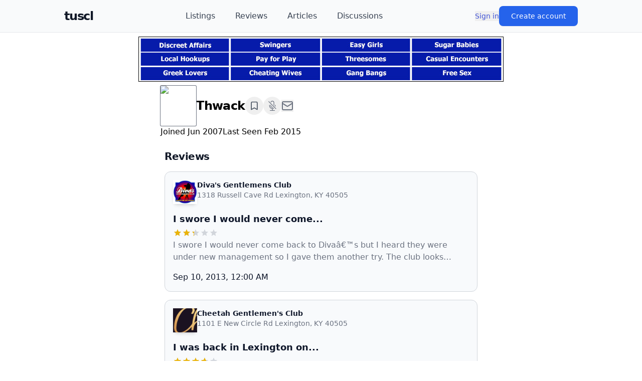

--- FILE ---
content_type: text/html; charset=utf-8
request_url: https://tuscl.net/member/173169
body_size: 9968
content:
<!DOCTYPE html><html lang="en"><head><meta charSet="utf-8"/><meta name="viewport" content="width=device-width, initial-scale=1"/><link rel="stylesheet" href="/_next/static/chunks/e6a81e30d041b7be.css" data-precedence="next"/><link rel="preload" as="script" fetchPriority="low" href="/_next/static/chunks/d5a82562ed4cd88a.js"/><script src="/_next/static/chunks/c2d1f7d044343701.js" async=""></script><script src="/_next/static/chunks/c87863f0a4e408fc.js" async=""></script><script src="/_next/static/chunks/c21ba3eb38598e92.js" async=""></script><script src="/_next/static/chunks/7df038d3c228330c.js" async=""></script><script src="/_next/static/chunks/39054baddb6ec919.js" async=""></script><script src="/_next/static/chunks/turbopack-0e38203e313c4c7e.js" async=""></script><script src="/_next/static/chunks/ff1a16fafef87110.js" async=""></script><script src="/_next/static/chunks/06d70bf7303571c0.js" async=""></script><script src="/_next/static/chunks/c044097e9fc1e3cc.js" async=""></script><script src="/_next/static/chunks/4b6e3a8a66733ba3.js" async=""></script><script src="/_next/static/chunks/c808122b57bfff28.js" async=""></script><script src="/_next/static/chunks/d795352b9e75e9d7.js" async=""></script><script src="/_next/static/chunks/abcf7bd1c5d0d919.js" async=""></script><link rel="preload" href="https://www.googletagmanager.com/gtag/js?id=G-MEGLB0DBXM" as="script"/><script src="/_next/static/chunks/a6dad97d9634a72d.js" noModule=""></script></head><body class="bg-white text-black dark:bg-black dark:text-white flex flex-col min-h-screen pb-20"><div hidden=""><!--$--><!--/$--></div><header class="sticky top-0 z-50 bg-gray-50 dark:bg-gray-950 border-b border-gray-200 dark:border-gray-800"><div class="flex items-center justify-between h-16 max-w-screen-lg mx-auto"><div class="flex items-center gap-4"><button class="lg:hidden p-2 rounded-md text-gray-700 dark:text-gray-300 hover:bg-gray-100 dark:hover:bg-gray-800 transition-colors" aria-label="Open menu"><svg stroke="currentColor" fill="currentColor" stroke-width="0" viewBox="0 0 448 512" class="w-6 h-6" height="1em" width="1em" xmlns="http://www.w3.org/2000/svg"><path d="M16 132h416c8.837 0 16-7.163 16-16V76c0-8.837-7.163-16-16-16H16C7.163 60 0 67.163 0 76v40c0 8.837 7.163 16 16 16zm0 160h416c8.837 0 16-7.163 16-16v-40c0-8.837-7.163-16-16-16H16c-8.837 0-16 7.163-16 16v40c0 8.837 7.163 16 16 16zm0 160h416c8.837 0 16-7.163 16-16v-40c0-8.837-7.163-16-16-16H16c-8.837 0-16 7.163-16 16v40c0 8.837 7.163 16 16 16z"></path></svg></button><a class="text-2xl font-black text-gray-900 dark:text-white tracking-tighter" href="/">tuscl</a></div><nav class="hidden lg:flex items-center space-x-10 flex-1 justify-center"><a class="text-gray-700 dark:text-gray-300 hover:text-gray-900 dark:hover:text-white font-medium transition-colors" href="/listings">Listings</a><a class="text-gray-700 dark:text-gray-300 hover:text-gray-900 dark:hover:text-white font-medium transition-colors" href="/reviews">Reviews</a><a class="text-gray-700 dark:text-gray-300 hover:text-gray-900 dark:hover:text-white font-medium transition-colors" href="/articles">Articles</a><a class="text-gray-700 dark:text-gray-300 hover:text-gray-900 dark:hover:text-white font-medium transition-colors" href="/discussions">Discussions</a></nav><div class="flex-shrink-0"><div class="flex items-center gap-8"><button class=" text-sm font-medium text-link  ">Sign in</button><button class="px-6 py-2.5 text-sm font-medium text-white bg-blue-600 hover:bg-blue-700 rounded-lg shadow-sm transition">Create account</button></div></div></div><div class="lg:hidden overflow-hidden transition-all duration-300 ease-in-out border-t border-gray-200 dark:border-gray-800 max-h-0"><nav class="px-4 py-3 space-y-1 bg-white dark:bg-gray-900"><a class="block px-3 py-3 rounded-md text-base font-medium text-gray-700 dark:text-gray-300 hover:bg-gray-100 dark:hover:bg-gray-800 transition-colors" href="/listings">Listings</a><a class="block px-3 py-3 rounded-md text-base font-medium text-gray-700 dark:text-gray-300 hover:bg-gray-100 dark:hover:bg-gray-800 transition-colors" href="/reviews">Reviews</a><a class="block px-3 py-3 rounded-md text-base font-medium text-gray-700 dark:text-gray-300 hover:bg-gray-100 dark:hover:bg-gray-800 transition-colors" href="/articles">Articles</a><a class="block px-3 py-3 rounded-md text-base font-medium text-gray-700 dark:text-gray-300 hover:bg-gray-100 dark:hover:bg-gray-800 transition-colors" href="/discussions">Discussions</a></nav></div></header><div class="p-2"><a target="_blank" href="https://go.grintracks.com/8d490af1-e74e-4c4d-a7f4-e491e82600db" rel="nofollow"><img class="mx-auto" src="/graphics/ad-banner.jpg" alt="Advertisement"/></a></div><div class="mx-auto w-full max-w-screen-sm flex-1"><main><div class="relative aspect-[3/1] w-full overflow-hidden"><img alt="banner for Thwack" loading="lazy" decoding="async" data-nimg="fill" class="object-cover" style="position:absolute;height:100%;width:100%;left:0;top:0;right:0;bottom:0;color:transparent;background-size:cover;background-position:50% 50%;background-repeat:no-repeat;background-image:url(&quot;data:image/svg+xml;charset=utf-8,%3Csvg xmlns=&#x27;http://www.w3.org/2000/svg&#x27; %3E%3Cfilter id=&#x27;b&#x27; color-interpolation-filters=&#x27;sRGB&#x27;%3E%3CfeGaussianBlur stdDeviation=&#x27;20&#x27;/%3E%3CfeColorMatrix values=&#x27;1 0 0 0 0 0 1 0 0 0 0 0 1 0 0 0 0 0 100 -1&#x27; result=&#x27;s&#x27;/%3E%3CfeFlood x=&#x27;0&#x27; y=&#x27;0&#x27; width=&#x27;100%25&#x27; height=&#x27;100%25&#x27;/%3E%3CfeComposite operator=&#x27;out&#x27; in=&#x27;s&#x27;/%3E%3CfeComposite in2=&#x27;SourceGraphic&#x27;/%3E%3CfeGaussianBlur stdDeviation=&#x27;20&#x27;/%3E%3C/filter%3E%3Cimage width=&#x27;100%25&#x27; height=&#x27;100%25&#x27; x=&#x27;0&#x27; y=&#x27;0&#x27; preserveAspectRatio=&#x27;none&#x27; style=&#x27;filter: url(%23b);&#x27; href=&#x27;/graphics/banner.png&#x27;/%3E%3C/svg%3E&quot;)" src="https://images.tuscl.net/memberbanners/173169.png"/></div><div><div class="flex gap-2 items-center"><div class="relative rounded-full overflow-hidden size-20 rounded-sm ring-1 ring-gray-500"><img alt="Avatar for Thwack" loading="lazy" decoding="async" data-nimg="fill" class="object-cover" style="position:absolute;height:100%;width:100%;left:0;top:0;right:0;bottom:0;color:transparent;background-size:cover;background-position:50% 50%;background-repeat:no-repeat;background-image:url(&quot;data:image/svg+xml;charset=utf-8,%3Csvg xmlns=&#x27;http://www.w3.org/2000/svg&#x27; %3E%3Cfilter id=&#x27;b&#x27; color-interpolation-filters=&#x27;sRGB&#x27;%3E%3CfeGaussianBlur stdDeviation=&#x27;20&#x27;/%3E%3CfeColorMatrix values=&#x27;1 0 0 0 0 0 1 0 0 0 0 0 1 0 0 0 0 0 100 -1&#x27; result=&#x27;s&#x27;/%3E%3CfeFlood x=&#x27;0&#x27; y=&#x27;0&#x27; width=&#x27;100%25&#x27; height=&#x27;100%25&#x27;/%3E%3CfeComposite operator=&#x27;out&#x27; in=&#x27;s&#x27;/%3E%3CfeComposite in2=&#x27;SourceGraphic&#x27;/%3E%3CfeGaussianBlur stdDeviation=&#x27;20&#x27;/%3E%3C/filter%3E%3Cimage width=&#x27;100%25&#x27; height=&#x27;100%25&#x27; x=&#x27;0&#x27; y=&#x27;0&#x27; preserveAspectRatio=&#x27;none&#x27; style=&#x27;filter: url(%23b);&#x27; href=&#x27;/graphics/avatar.png&#x27;/%3E%3C/svg%3E&quot;)" src="https://images.tuscl.net/avatars/173169.png"/></div><div class="w-full"><div class="flex gap-1 items-center w-full"><h1>Thwack</h1><button title="Bookmark this post" class="p-2 rounded-full  text-gray-600 hover:text-amber-600 hover:bg-amber-100  text-gray-300 hover:text-amber-400 hover:bg-amber-900/30  focus:outline-none focus:ring-2 focus:ring-amber-500 focus:ring-amber-400  disabled:opacity-50 disabled:cursor-not-allowed  transition-all duration-200" aria-label="Add bookmark"><svg stroke="currentColor" fill="transparent" stroke-width="2" viewBox="0 0 24 24" stroke-linecap="round" stroke-linejoin="round" class="w-5 h-5 " height="1em" width="1em" xmlns="http://www.w3.org/2000/svg"><path d="m19 21-7-4-7 4V5a2 2 0 0 1 2-2h10a2 2 0 0 1 2 2v16z"></path></svg></button><button title="Mute this" class="p-2 rounded-full  text-muted  hover:text-amber-400 hover:bg-amber-900/30  focus:outline-none focus:ring-2 focus:ring-amber-500 focus:ring-amber-400  disabled:opacity-50 disabled:cursor-not-allowed  transition-all duration-200" aria-label="Add mute"><svg stroke="currentColor" fill="currentColor" stroke-width="0" viewBox="0 0 16 16" class="w-5 h-5  text-muted" height="1em" width="1em" xmlns="http://www.w3.org/2000/svg"><path d="M13 8c0 .564-.094 1.107-.266 1.613l-.814-.814A4 4 0 0 0 12 8V7a.5.5 0 0 1 1 0zm-5 4c.818 0 1.578-.245 2.212-.667l.718.719a5 5 0 0 1-2.43.923V15h3a.5.5 0 0 1 0 1h-7a.5.5 0 0 1 0-1h3v-2.025A5 5 0 0 1 3 8V7a.5.5 0 0 1 1 0v1a4 4 0 0 0 4 4m3-9v4.879l-1-1V3a2 2 0 0 0-3.997-.118l-.845-.845A3.001 3.001 0 0 1 11 3"></path><path d="m9.486 10.607-.748-.748A2 2 0 0 1 6 8v-.878l-1-1V8a3 3 0 0 0 4.486 2.607m-7.84-9.253 12 12 .708-.708-12-12z"></path></svg></button><button class="flex gap-1 "><svg stroke="currentColor" fill="none" stroke-width="2" viewBox="0 0 24 24" stroke-linecap="round" stroke-linejoin="round" class="size-6 text-muted" height="1em" width="1em" xmlns="http://www.w3.org/2000/svg"><rect width="20" height="16" x="2" y="4" rx="2"></rect><path d="m22 7-8.97 5.7a1.94 1.94 0 0 1-2.06 0L2 7"></path></svg></button><div class="ml-auto"></div></div><div></div></div></div><div class="flex items-center justify-between sm:justify-start sm:gap-8 "><div>Joined <!-- -->Jun 2007</div><div>Last Seen <!-- -->Feb 2015</div></div></div><div class="p-2 space-y-4"><div class="flex gap-2"></div><h2>Reviews</h2><div class="card"><a class="block" href="/listing/1479"><div class="flex gap-2"><div class="relative rounded-lg overflowರ:1px;overflow-hidden size-12  shadow-md group-hover:shadow-lg transition-all duration-300 flex items-center justify-center" aria-hidden="true"><img alt="Logo for Diva&#x27;s Gentlemens Club" loading="lazy" decoding="async" data-nimg="fill" class="object-cover group-hover:scale-105 transition-transform duration-300" style="position:absolute;height:100%;width:100%;left:0;top:0;right:0;bottom:0;color:transparent;background-size:cover;background-position:50% 50%;background-repeat:no-repeat;background-image:url(&quot;data:image/svg+xml;charset=utf-8,%3Csvg xmlns=&#x27;http://www.w3.org/2000/svg&#x27; %3E%3Cfilter id=&#x27;b&#x27; color-interpolation-filters=&#x27;sRGB&#x27;%3E%3CfeGaussianBlur stdDeviation=&#x27;20&#x27;/%3E%3CfeColorMatrix values=&#x27;1 0 0 0 0 0 1 0 0 0 0 0 1 0 0 0 0 0 100 -1&#x27; result=&#x27;s&#x27;/%3E%3CfeFlood x=&#x27;0&#x27; y=&#x27;0&#x27; width=&#x27;100%25&#x27; height=&#x27;100%25&#x27;/%3E%3CfeComposite operator=&#x27;out&#x27; in=&#x27;s&#x27;/%3E%3CfeComposite in2=&#x27;SourceGraphic&#x27;/%3E%3CfeGaussianBlur stdDeviation=&#x27;20&#x27;/%3E%3C/filter%3E%3Cimage width=&#x27;100%25&#x27; height=&#x27;100%25&#x27; x=&#x27;0&#x27; y=&#x27;0&#x27; preserveAspectRatio=&#x27;none&#x27; style=&#x27;filter: url(%23b);&#x27; href=&#x27;/graphics/logo.png&#x27;/%3E%3C/svg%3E&quot;)" src="https://images.tuscl.net/logos/1479.png"/></div><div class="text-sm"><div class="font-semibold">Diva&#x27;s Gentlemens Club</div><div class="text-muted">1318 Russell Cave Rd
Lexington, KY 40505</div></div></div></a><a class="block my-4" href="/review/192105"><div class="space-y-1"><div class="font-bold text-lg">I swore I would never come...</div><div class="flex items-center gap-2"><div class=" flex relative"><div class=" flex text-gray-300"><svg stroke="currentColor" fill="currentColor" stroke-width="0" viewBox="0 0 512 512" height="18" width="18" xmlns="http://www.w3.org/2000/svg"><path d="M256 372.686L380.83 448l-33.021-142.066L458 210.409l-145.267-12.475L256 64l-56.743 133.934L54 210.409l110.192 95.525L131.161 448z"></path></svg><svg stroke="currentColor" fill="currentColor" stroke-width="0" viewBox="0 0 512 512" height="18" width="18" xmlns="http://www.w3.org/2000/svg"><path d="M256 372.686L380.83 448l-33.021-142.066L458 210.409l-145.267-12.475L256 64l-56.743 133.934L54 210.409l110.192 95.525L131.161 448z"></path></svg><svg stroke="currentColor" fill="currentColor" stroke-width="0" viewBox="0 0 512 512" height="18" width="18" xmlns="http://www.w3.org/2000/svg"><path d="M256 372.686L380.83 448l-33.021-142.066L458 210.409l-145.267-12.475L256 64l-56.743 133.934L54 210.409l110.192 95.525L131.161 448z"></path></svg><svg stroke="currentColor" fill="currentColor" stroke-width="0" viewBox="0 0 512 512" height="18" width="18" xmlns="http://www.w3.org/2000/svg"><path d="M256 372.686L380.83 448l-33.021-142.066L458 210.409l-145.267-12.475L256 64l-56.743 133.934L54 210.409l110.192 95.525L131.161 448z"></path></svg><svg stroke="currentColor" fill="currentColor" stroke-width="0" viewBox="0 0 512 512" height="18" width="18" xmlns="http://www.w3.org/2000/svg"><path d="M256 372.686L380.83 448l-33.021-142.066L458 210.409l-145.267-12.475L256 64l-56.743 133.934L54 210.409l110.192 95.525L131.161 448z"></path></svg></div><div class="flex absolute top-0 left-0 text-yellow-500" style="clip-path:polygon(0 0, 46.666999999999994% 0, 46.666999999999994% 100%, 0 100%)"><svg stroke="currentColor" fill="currentColor" stroke-width="0" viewBox="0 0 512 512" height="18" width="18" xmlns="http://www.w3.org/2000/svg"><path d="M256 372.686L380.83 448l-33.021-142.066L458 210.409l-145.267-12.475L256 64l-56.743 133.934L54 210.409l110.192 95.525L131.161 448z"></path></svg><svg stroke="currentColor" fill="currentColor" stroke-width="0" viewBox="0 0 512 512" height="18" width="18" xmlns="http://www.w3.org/2000/svg"><path d="M256 372.686L380.83 448l-33.021-142.066L458 210.409l-145.267-12.475L256 64l-56.743 133.934L54 210.409l110.192 95.525L131.161 448z"></path></svg><svg stroke="currentColor" fill="currentColor" stroke-width="0" viewBox="0 0 512 512" height="18" width="18" xmlns="http://www.w3.org/2000/svg"><path d="M256 372.686L380.83 448l-33.021-142.066L458 210.409l-145.267-12.475L256 64l-56.743 133.934L54 210.409l110.192 95.525L131.161 448z"></path></svg><svg stroke="currentColor" fill="currentColor" stroke-width="0" viewBox="0 0 512 512" height="18" width="18" xmlns="http://www.w3.org/2000/svg"><path d="M256 372.686L380.83 448l-33.021-142.066L458 210.409l-145.267-12.475L256 64l-56.743 133.934L54 210.409l110.192 95.525L131.161 448z"></path></svg><svg stroke="currentColor" fill="currentColor" stroke-width="0" viewBox="0 0 512 512" height="18" width="18" xmlns="http://www.w3.org/2000/svg"><path d="M256 372.686L380.83 448l-33.021-142.066L458 210.409l-145.267-12.475L256 64l-56.743 133.934L54 210.409l110.192 95.525L131.161 448z"></path></svg></div></div></div><div class="text-muted line-clamp-2">I swore I would never come back to Divaâ€™s but I heard they were under new management so I gave them another try.  The club looks exactly the same inside which is a below…</div></div></a><div>Sep 10, 2013, 12:00 AM</div></div><div class="card"><a class="block" href="/listing/3308"><div class="flex gap-2"><div class="relative rounded-lg overflowರ:1px;overflow-hidden size-12  shadow-md group-hover:shadow-lg transition-all duration-300 flex items-center justify-center" aria-hidden="true"><img alt="Logo for Cheetah Gentlemen&#x27;s Club" loading="lazy" decoding="async" data-nimg="fill" class="object-cover group-hover:scale-105 transition-transform duration-300" style="position:absolute;height:100%;width:100%;left:0;top:0;right:0;bottom:0;color:transparent;background-size:cover;background-position:50% 50%;background-repeat:no-repeat;background-image:url(&quot;data:image/svg+xml;charset=utf-8,%3Csvg xmlns=&#x27;http://www.w3.org/2000/svg&#x27; %3E%3Cfilter id=&#x27;b&#x27; color-interpolation-filters=&#x27;sRGB&#x27;%3E%3CfeGaussianBlur stdDeviation=&#x27;20&#x27;/%3E%3CfeColorMatrix values=&#x27;1 0 0 0 0 0 1 0 0 0 0 0 1 0 0 0 0 0 100 -1&#x27; result=&#x27;s&#x27;/%3E%3CfeFlood x=&#x27;0&#x27; y=&#x27;0&#x27; width=&#x27;100%25&#x27; height=&#x27;100%25&#x27;/%3E%3CfeComposite operator=&#x27;out&#x27; in=&#x27;s&#x27;/%3E%3CfeComposite in2=&#x27;SourceGraphic&#x27;/%3E%3CfeGaussianBlur stdDeviation=&#x27;20&#x27;/%3E%3C/filter%3E%3Cimage width=&#x27;100%25&#x27; height=&#x27;100%25&#x27; x=&#x27;0&#x27; y=&#x27;0&#x27; preserveAspectRatio=&#x27;none&#x27; style=&#x27;filter: url(%23b);&#x27; href=&#x27;/graphics/logo.png&#x27;/%3E%3C/svg%3E&quot;)" src="https://images.tuscl.net/logos/3308.png"/></div><div class="text-sm"><div class="font-semibold">Cheetah Gentlemen&#x27;s Club</div><div class="text-muted">1101 E New Circle Rd
Lexington, KY 40505</div></div></div></a><a class="block my-4" href="/review/192102"><div class="space-y-1"><div class="font-bold text-lg">I was back in Lexington on...</div><div class="flex items-center gap-2"><div class=" flex relative"><div class=" flex text-gray-300"><svg stroke="currentColor" fill="currentColor" stroke-width="0" viewBox="0 0 512 512" height="18" width="18" xmlns="http://www.w3.org/2000/svg"><path d="M256 372.686L380.83 448l-33.021-142.066L458 210.409l-145.267-12.475L256 64l-56.743 133.934L54 210.409l110.192 95.525L131.161 448z"></path></svg><svg stroke="currentColor" fill="currentColor" stroke-width="0" viewBox="0 0 512 512" height="18" width="18" xmlns="http://www.w3.org/2000/svg"><path d="M256 372.686L380.83 448l-33.021-142.066L458 210.409l-145.267-12.475L256 64l-56.743 133.934L54 210.409l110.192 95.525L131.161 448z"></path></svg><svg stroke="currentColor" fill="currentColor" stroke-width="0" viewBox="0 0 512 512" height="18" width="18" xmlns="http://www.w3.org/2000/svg"><path d="M256 372.686L380.83 448l-33.021-142.066L458 210.409l-145.267-12.475L256 64l-56.743 133.934L54 210.409l110.192 95.525L131.161 448z"></path></svg><svg stroke="currentColor" fill="currentColor" stroke-width="0" viewBox="0 0 512 512" height="18" width="18" xmlns="http://www.w3.org/2000/svg"><path d="M256 372.686L380.83 448l-33.021-142.066L458 210.409l-145.267-12.475L256 64l-56.743 133.934L54 210.409l110.192 95.525L131.161 448z"></path></svg><svg stroke="currentColor" fill="currentColor" stroke-width="0" viewBox="0 0 512 512" height="18" width="18" xmlns="http://www.w3.org/2000/svg"><path d="M256 372.686L380.83 448l-33.021-142.066L458 210.409l-145.267-12.475L256 64l-56.743 133.934L54 210.409l110.192 95.525L131.161 448z"></path></svg></div><div class="flex absolute top-0 left-0 text-yellow-500" style="clip-path:polygon(0 0, 73.333% 0, 73.333% 100%, 0 100%)"><svg stroke="currentColor" fill="currentColor" stroke-width="0" viewBox="0 0 512 512" height="18" width="18" xmlns="http://www.w3.org/2000/svg"><path d="M256 372.686L380.83 448l-33.021-142.066L458 210.409l-145.267-12.475L256 64l-56.743 133.934L54 210.409l110.192 95.525L131.161 448z"></path></svg><svg stroke="currentColor" fill="currentColor" stroke-width="0" viewBox="0 0 512 512" height="18" width="18" xmlns="http://www.w3.org/2000/svg"><path d="M256 372.686L380.83 448l-33.021-142.066L458 210.409l-145.267-12.475L256 64l-56.743 133.934L54 210.409l110.192 95.525L131.161 448z"></path></svg><svg stroke="currentColor" fill="currentColor" stroke-width="0" viewBox="0 0 512 512" height="18" width="18" xmlns="http://www.w3.org/2000/svg"><path d="M256 372.686L380.83 448l-33.021-142.066L458 210.409l-145.267-12.475L256 64l-56.743 133.934L54 210.409l110.192 95.525L131.161 448z"></path></svg><svg stroke="currentColor" fill="currentColor" stroke-width="0" viewBox="0 0 512 512" height="18" width="18" xmlns="http://www.w3.org/2000/svg"><path d="M256 372.686L380.83 448l-33.021-142.066L458 210.409l-145.267-12.475L256 64l-56.743 133.934L54 210.409l110.192 95.525L131.161 448z"></path></svg><svg stroke="currentColor" fill="currentColor" stroke-width="0" viewBox="0 0 512 512" height="18" width="18" xmlns="http://www.w3.org/2000/svg"><path d="M256 372.686L380.83 448l-33.021-142.066L458 210.409l-145.267-12.475L256 64l-56.743 133.934L54 210.409l110.192 95.525L131.161 448z"></path></svg></div></div></div><div class="text-muted line-clamp-2">I was back in Lexington on a Thursday night so I had to pay another visit to this club.  Thursdays are typically a special event night and this night it was â€œAre you smarter…</div></div></a><div>Sep 10, 2013, 12:00 AM</div></div><div class="card"><a class="block" href="/listing/923"><div class="flex gap-2"><div class="relative rounded-lg overflowರ:1px;overflow-hidden size-12  shadow-md group-hover:shadow-lg transition-all duration-300 flex items-center justify-center" aria-hidden="true"><img alt="Logo for Dream Girls" loading="lazy" decoding="async" data-nimg="fill" class="object-cover group-hover:scale-105 transition-transform duration-300" style="position:absolute;height:100%;width:100%;left:0;top:0;right:0;bottom:0;color:transparent;background-size:cover;background-position:50% 50%;background-repeat:no-repeat;background-image:url(&quot;data:image/svg+xml;charset=utf-8,%3Csvg xmlns=&#x27;http://www.w3.org/2000/svg&#x27; %3E%3Cfilter id=&#x27;b&#x27; color-interpolation-filters=&#x27;sRGB&#x27;%3E%3CfeGaussianBlur stdDeviation=&#x27;20&#x27;/%3E%3CfeColorMatrix values=&#x27;1 0 0 0 0 0 1 0 0 0 0 0 1 0 0 0 0 0 100 -1&#x27; result=&#x27;s&#x27;/%3E%3CfeFlood x=&#x27;0&#x27; y=&#x27;0&#x27; width=&#x27;100%25&#x27; height=&#x27;100%25&#x27;/%3E%3CfeComposite operator=&#x27;out&#x27; in=&#x27;s&#x27;/%3E%3CfeComposite in2=&#x27;SourceGraphic&#x27;/%3E%3CfeGaussianBlur stdDeviation=&#x27;20&#x27;/%3E%3C/filter%3E%3Cimage width=&#x27;100%25&#x27; height=&#x27;100%25&#x27; x=&#x27;0&#x27; y=&#x27;0&#x27; preserveAspectRatio=&#x27;none&#x27; style=&#x27;filter: url(%23b);&#x27; href=&#x27;/graphics/logo.png&#x27;/%3E%3C/svg%3E&quot;)" src="https://images.tuscl.net/logos/923.png"/></div><div class="text-sm"><div class="font-semibold">Dream Girls</div><div class="text-muted">2491 Ripley St
Lake Station, IN 46405</div></div></div></a><a class="block my-4" href="/review/183553"><div class="space-y-1"><div class="font-bold text-lg">Iâ€™ve been having the worst luck...</div><div class="flex items-center gap-2"><div class=" flex relative"><div class=" flex text-gray-300"><svg stroke="currentColor" fill="currentColor" stroke-width="0" viewBox="0 0 512 512" height="18" width="18" xmlns="http://www.w3.org/2000/svg"><path d="M256 372.686L380.83 448l-33.021-142.066L458 210.409l-145.267-12.475L256 64l-56.743 133.934L54 210.409l110.192 95.525L131.161 448z"></path></svg><svg stroke="currentColor" fill="currentColor" stroke-width="0" viewBox="0 0 512 512" height="18" width="18" xmlns="http://www.w3.org/2000/svg"><path d="M256 372.686L380.83 448l-33.021-142.066L458 210.409l-145.267-12.475L256 64l-56.743 133.934L54 210.409l110.192 95.525L131.161 448z"></path></svg><svg stroke="currentColor" fill="currentColor" stroke-width="0" viewBox="0 0 512 512" height="18" width="18" xmlns="http://www.w3.org/2000/svg"><path d="M256 372.686L380.83 448l-33.021-142.066L458 210.409l-145.267-12.475L256 64l-56.743 133.934L54 210.409l110.192 95.525L131.161 448z"></path></svg><svg stroke="currentColor" fill="currentColor" stroke-width="0" viewBox="0 0 512 512" height="18" width="18" xmlns="http://www.w3.org/2000/svg"><path d="M256 372.686L380.83 448l-33.021-142.066L458 210.409l-145.267-12.475L256 64l-56.743 133.934L54 210.409l110.192 95.525L131.161 448z"></path></svg><svg stroke="currentColor" fill="currentColor" stroke-width="0" viewBox="0 0 512 512" height="18" width="18" xmlns="http://www.w3.org/2000/svg"><path d="M256 372.686L380.83 448l-33.021-142.066L458 210.409l-145.267-12.475L256 64l-56.743 133.934L54 210.409l110.192 95.525L131.161 448z"></path></svg></div><div class="flex absolute top-0 left-0 text-yellow-500" style="clip-path:polygon(0 0, 70% 0, 70% 100%, 0 100%)"><svg stroke="currentColor" fill="currentColor" stroke-width="0" viewBox="0 0 512 512" height="18" width="18" xmlns="http://www.w3.org/2000/svg"><path d="M256 372.686L380.83 448l-33.021-142.066L458 210.409l-145.267-12.475L256 64l-56.743 133.934L54 210.409l110.192 95.525L131.161 448z"></path></svg><svg stroke="currentColor" fill="currentColor" stroke-width="0" viewBox="0 0 512 512" height="18" width="18" xmlns="http://www.w3.org/2000/svg"><path d="M256 372.686L380.83 448l-33.021-142.066L458 210.409l-145.267-12.475L256 64l-56.743 133.934L54 210.409l110.192 95.525L131.161 448z"></path></svg><svg stroke="currentColor" fill="currentColor" stroke-width="0" viewBox="0 0 512 512" height="18" width="18" xmlns="http://www.w3.org/2000/svg"><path d="M256 372.686L380.83 448l-33.021-142.066L458 210.409l-145.267-12.475L256 64l-56.743 133.934L54 210.409l110.192 95.525L131.161 448z"></path></svg><svg stroke="currentColor" fill="currentColor" stroke-width="0" viewBox="0 0 512 512" height="18" width="18" xmlns="http://www.w3.org/2000/svg"><path d="M256 372.686L380.83 448l-33.021-142.066L458 210.409l-145.267-12.475L256 64l-56.743 133.934L54 210.409l110.192 95.525L131.161 448z"></path></svg><svg stroke="currentColor" fill="currentColor" stroke-width="0" viewBox="0 0 512 512" height="18" width="18" xmlns="http://www.w3.org/2000/svg"><path d="M256 372.686L380.83 448l-33.021-142.066L458 210.409l-145.267-12.475L256 64l-56.743 133.934L54 210.409l110.192 95.525L131.161 448z"></path></svg></div></div></div><div class="text-muted line-clamp-2">Iâ€™ve been having the worst luck lately . . . the clubs I have been visiting have been dead.  I stopped at Dream Girls on a Tuesday night around 10 PM and I was…</div></div></a><div>Jun 19, 2013, 12:00 AM</div></div><div class="flex gap-4 justify-end"><a class="link font-bold" href="/member/173169/reviews">View all <!-- -->67<!-- --> Reviews by <!-- -->Thwack<!-- --> &gt;&gt;</a></div><div class="p-2"><h2>Contributions</h2><table class="border-color my-4 w-full border border-x-0"><thead><tr class="border-color border-b"><th scope="col">year</th><th scope="col">reviews</th><th scope="col">discussions</th><th scope="col">articles</th></tr></thead><tbody><tr class="border-color border-b"><th scope="row">2007</th><td class="text-center">12</td><td class="text-center">0</td><td class="text-center">0</td></tr><tr class="border-color border-b"><th scope="row">2008</th><td class="text-center">6</td><td class="text-center">0</td><td class="text-center">0</td></tr><tr class="border-color border-b"><th scope="row">2010</th><td class="text-center">22</td><td class="text-center">0</td><td class="text-center">0</td></tr><tr class="border-color border-b"><th scope="row">2011</th><td class="text-center">6</td><td class="text-center">0</td><td class="text-center">0</td></tr><tr class="border-color border-b"><th scope="row">2012</th><td class="text-center">14</td><td class="text-center">0</td><td class="text-center">0</td></tr><tr class="border-color border-b"><th scope="row">2013</th><td class="text-center">7</td><td class="text-center">0</td><td class="text-center">0</td></tr></tbody><tfoot><tr><th scope="row">totals</th><th scope="col">67</th><th scope="col">0</th><th scope="col">0</th></tr></tfoot></table></div></div></main><!--$--><!--/$--></div><div class="p-2"><a target="_blank" href="https://go.grintracks.com/8d490af1-e74e-4c4d-a7f4-e491e82600db" rel="nofollow"><img class="mx-auto" src="/graphics/ad-block.gif" alt="Advertisement"/></a></div><footer class="mt-16 border-t border-gray-200 dark:border-gray-800 bg-gray-50 dark:bg-gray-900"><div class="max-w-7xl mx-auto px-6 py-10"><div class="flex   items-center justify-center gap-x-10 gap-y-6 text-sm font-medium text-muted"><a class="text-link" href="/faq">FAQ</a><a class="text-link" href="/privacy">Privacy</a><a class="text-link" href="/terms">Terms</a></div><div class="flex items-center justify-center my-8"><a href="/cdn-cgi/l/email-protection#a6c0c9d3c8c2c3d4e6d2d3d5c5ca88c8c3d2" class="text-link">Contact Us</a></div><p class="mt-8 text-center text-xs text-gray-500 dark:text-gray-500 leading-relaxed">All content should be considered a work of fiction.</p><div class="mt-8 flex flex-col items-center gap-3 text-xs text-gray-500 dark:text-gray-500"><div class="flex items-center gap-2"><svg stroke="currentColor" fill="none" stroke-width="2" viewBox="0 0 24 24" stroke-linecap="round" stroke-linejoin="round" class="w-4 h-4" height="1em" width="1em" xmlns="http://www.w3.org/2000/svg"><circle cx="12" cy="12" r="10"></circle><path d="M14.83 14.83a4 4 0 1 1 0-5.66"></path></svg><span>1993–<!-- -->2025<!-- --> <a class="font-semibold text-gray-700 dark:text-gray-300 hover:underline" href="/">The Ultimate Strip Club List</a></span></div></div></div></footer><script data-cfasync="false" src="/cdn-cgi/scripts/5c5dd728/cloudflare-static/email-decode.min.js"></script><script src="/_next/static/chunks/d5a82562ed4cd88a.js" id="_R_" async=""></script><script>(self.__next_f=self.__next_f||[]).push([0])</script><script>self.__next_f.push([1,"1:\"$Sreact.fragment\"\n3:I[39756,[\"/_next/static/chunks/ff1a16fafef87110.js\",\"/_next/static/chunks/06d70bf7303571c0.js\"],\"default\"]\n4:I[37457,[\"/_next/static/chunks/ff1a16fafef87110.js\",\"/_next/static/chunks/06d70bf7303571c0.js\"],\"default\"]\n6:I[97367,[\"/_next/static/chunks/ff1a16fafef87110.js\",\"/_next/static/chunks/06d70bf7303571c0.js\"],\"OutletBoundary\"]\n7:\"$Sreact.suspense\"\n9:I[97367,[\"/_next/static/chunks/ff1a16fafef87110.js\",\"/_next/static/chunks/06d70bf7303571c0.js\"],\"ViewportBoundary\"]\nb:I[97367,[\"/_next/static/chunks/ff1a16fafef87110.js\",\"/_next/static/chunks/06d70bf7303571c0.js\"],\"MetadataBoundary\"]\nd:I[68027,[\"/_next/static/chunks/ff1a16fafef87110.js\",\"/_next/static/chunks/06d70bf7303571c0.js\"],\"default\"]\ne:I[8823,[\"/_next/static/chunks/c044097e9fc1e3cc.js\",\"/_next/static/chunks/4b6e3a8a66733ba3.js\",\"/_next/static/chunks/c808122b57bfff28.js\"],\"default\"]\nf:I[23027,[\"/_next/static/chunks/c044097e9fc1e3cc.js\",\"/_next/static/chunks/4b6e3a8a66733ba3.js\",\"/_next/static/chunks/c808122b57bfff28.js\"],\"default\"]\n10:I[56483,[\"/_next/static/chunks/c044097e9fc1e3cc.js\",\"/_next/static/chunks/4b6e3a8a66733ba3.js\",\"/_next/static/chunks/c808122b57bfff28.js\"],\"default\"]\n11:I[22016,[\"/_next/static/chunks/c044097e9fc1e3cc.js\",\"/_next/static/chunks/4b6e3a8a66733ba3.js\",\"/_next/static/chunks/c808122b57bfff28.js\",\"/_next/static/chunks/d795352b9e75e9d7.js\",\"/_next/static/chunks/abcf7bd1c5d0d919.js\"],\"\"]\n12:I[37239,[\"/_next/static/chunks/c044097e9fc1e3cc.js\",\"/_next/static/chunks/4b6e3a8a66733ba3.js\",\"/_next/static/chunks/c808122b57bfff28.js\"],\"default\"]\n13:I[15787,[\"/_next/static/chunks/c044097e9fc1e3cc.js\",\"/_next/static/chunks/4b6e3a8a66733ba3.js\",\"/_next/static/chunks/c808122b57bfff28.js\"],\"default\"]\n14:I[54576,[\"/_next/static/chunks/c044097e9fc1e3cc.js\",\"/_next/static/chunks/4b6e3a8a66733ba3.js\",\"/_next/static/chunks/c808122b57bfff28.js\"],\"GoogleAnalytics\"]\n:HL[\"/_next/static/chunks/e6a81e30d041b7be.css\",\"style\"]\n"])</script><script>self.__next_f.push([1,"0:{\"P\":null,\"b\":\"Wfzh1DylTVfm-par47rnb\",\"c\":[\"\",\"member\",\"173169\"],\"q\":\"\",\"i\":false,\"f\":[[[\"\",{\"children\":[\"member\",{\"children\":[[\"id\",\"173169\",\"d\"],{\"children\":[\"__PAGE__\",{}]}]}]},\"$undefined\",\"$undefined\",true],[[\"$\",\"$1\",\"c\",{\"children\":[[[\"$\",\"link\",\"0\",{\"rel\":\"stylesheet\",\"href\":\"/_next/static/chunks/e6a81e30d041b7be.css\",\"precedence\":\"next\",\"crossOrigin\":\"$undefined\",\"nonce\":\"$undefined\"}],[\"$\",\"script\",\"script-0\",{\"src\":\"/_next/static/chunks/c044097e9fc1e3cc.js\",\"async\":true,\"nonce\":\"$undefined\"}],[\"$\",\"script\",\"script-1\",{\"src\":\"/_next/static/chunks/4b6e3a8a66733ba3.js\",\"async\":true,\"nonce\":\"$undefined\"}],[\"$\",\"script\",\"script-2\",{\"src\":\"/_next/static/chunks/c808122b57bfff28.js\",\"async\":true,\"nonce\":\"$undefined\"}]],\"$L2\"]}],{\"children\":[[\"$\",\"$1\",\"c\",{\"children\":[null,[\"$\",\"$L3\",null,{\"parallelRouterKey\":\"children\",\"error\":\"$undefined\",\"errorStyles\":\"$undefined\",\"errorScripts\":\"$undefined\",\"template\":[\"$\",\"$L4\",null,{}],\"templateStyles\":\"$undefined\",\"templateScripts\":\"$undefined\",\"notFound\":\"$undefined\",\"forbidden\":\"$undefined\",\"unauthorized\":\"$undefined\"}]]}],{\"children\":[[\"$\",\"$1\",\"c\",{\"children\":[null,[\"$\",\"$L3\",null,{\"parallelRouterKey\":\"children\",\"error\":\"$undefined\",\"errorStyles\":\"$undefined\",\"errorScripts\":\"$undefined\",\"template\":[\"$\",\"$L4\",null,{}],\"templateStyles\":\"$undefined\",\"templateScripts\":\"$undefined\",\"notFound\":\"$undefined\",\"forbidden\":\"$undefined\",\"unauthorized\":\"$undefined\"}]]}],{\"children\":[[\"$\",\"$1\",\"c\",{\"children\":[\"$L5\",[[\"$\",\"script\",\"script-0\",{\"src\":\"/_next/static/chunks/d795352b9e75e9d7.js\",\"async\":true,\"nonce\":\"$undefined\"}],[\"$\",\"script\",\"script-1\",{\"src\":\"/_next/static/chunks/abcf7bd1c5d0d919.js\",\"async\":true,\"nonce\":\"$undefined\"}]],[\"$\",\"$L6\",null,{\"children\":[\"$\",\"$7\",null,{\"name\":\"Next.MetadataOutlet\",\"children\":\"$@8\"}]}]]}],{},null,false,false]},null,false,false]},null,false,false]},null,false,false],[\"$\",\"$1\",\"h\",{\"children\":[null,[\"$\",\"$L9\",null,{\"children\":\"$@a\"}],[\"$\",\"div\",null,{\"hidden\":true,\"children\":[\"$\",\"$Lb\",null,{\"children\":[\"$\",\"$7\",null,{\"name\":\"Next.Metadata\",\"children\":\"$@c\"}]}]}],null]}],false]],\"m\":\"$undefined\",\"G\":[\"$d\",[]],\"S\":false}\n"])</script><script>self.__next_f.push([1,"2:[\"$\",\"html\",null,{\"lang\":\"en\",\"children\":[[\"$\",\"$Le\",null,{\"initUser\":null,\"children\":[\"$\",\"body\",null,{\"className\":\"bg-white text-black dark:bg-black dark:text-white flex flex-col min-h-screen pb-20\",\"children\":[[\"$\",\"$Lf\",null,{}],[\"$\",\"$L10\",null,{\"banner\":true}],[\"$\",\"div\",null,{\"className\":\"mx-auto w-full max-w-screen-sm flex-1\",\"children\":[\"$\",\"$L3\",null,{\"parallelRouterKey\":\"children\",\"error\":\"$undefined\",\"errorStyles\":\"$undefined\",\"errorScripts\":\"$undefined\",\"template\":[\"$\",\"$L4\",null,{}],\"templateStyles\":\"$undefined\",\"templateScripts\":\"$undefined\",\"notFound\":[[[\"$\",\"title\",null,{\"children\":\"404: This page could not be found.\"}],[\"$\",\"div\",null,{\"style\":{\"fontFamily\":\"system-ui,\\\"Segoe UI\\\",Roboto,Helvetica,Arial,sans-serif,\\\"Apple Color Emoji\\\",\\\"Segoe UI Emoji\\\"\",\"height\":\"100vh\",\"textAlign\":\"center\",\"display\":\"flex\",\"flexDirection\":\"column\",\"alignItems\":\"center\",\"justifyContent\":\"center\"},\"children\":[\"$\",\"div\",null,{\"children\":[[\"$\",\"style\",null,{\"dangerouslySetInnerHTML\":{\"__html\":\"body{color:#000;background:#fff;margin:0}.next-error-h1{border-right:1px solid rgba(0,0,0,.3)}@media (prefers-color-scheme:dark){body{color:#fff;background:#000}.next-error-h1{border-right:1px solid rgba(255,255,255,.3)}}\"}}],[\"$\",\"h1\",null,{\"className\":\"next-error-h1\",\"style\":{\"display\":\"inline-block\",\"margin\":\"0 20px 0 0\",\"padding\":\"0 23px 0 0\",\"fontSize\":24,\"fontWeight\":500,\"verticalAlign\":\"top\",\"lineHeight\":\"49px\"},\"children\":404}],[\"$\",\"div\",null,{\"style\":{\"display\":\"inline-block\"},\"children\":[\"$\",\"h2\",null,{\"style\":{\"fontSize\":14,\"fontWeight\":400,\"lineHeight\":\"49px\",\"margin\":0},\"children\":\"This page could not be found.\"}]}]]}]}]],[]],\"forbidden\":\"$undefined\",\"unauthorized\":\"$undefined\"}]}],[\"$\",\"$L10\",null,{}],[\"$\",\"footer\",null,{\"className\":\"mt-16 border-t border-gray-200 dark:border-gray-800 bg-gray-50 dark:bg-gray-900\",\"children\":[\"$\",\"div\",null,{\"className\":\"max-w-7xl mx-auto px-6 py-10\",\"children\":[[\"$\",\"div\",null,{\"className\":\"flex   items-center justify-center gap-x-10 gap-y-6 text-sm font-medium text-muted\",\"children\":[null,[\"$\",\"$L11\",null,{\"href\":\"/faq\",\"className\":\"text-link\",\"children\":\"FAQ\"}],[\"$\",\"$L11\",null,{\"href\":\"/privacy\",\"className\":\"text-link\",\"children\":\"Privacy\"}],[\"$\",\"$L11\",null,{\"href\":\"/terms\",\"className\":\"text-link\",\"children\":\"Terms\"}]]}],[\"$\",\"div\",null,{\"className\":\"flex items-center justify-center my-8\",\"children\":[\"$\",\"$L12\",null,{}]}],[\"$\",\"p\",null,{\"className\":\"mt-8 text-center text-xs text-gray-500 dark:text-gray-500 leading-relaxed\",\"children\":\"All content should be considered a work of fiction.\"}],[\"$\",\"div\",null,{\"className\":\"mt-8 flex flex-col items-center gap-3 text-xs text-gray-500 dark:text-gray-500\",\"children\":[\"$\",\"div\",null,{\"className\":\"flex items-center gap-2\",\"children\":[[\"$\",\"svg\",null,{\"stroke\":\"currentColor\",\"fill\":\"none\",\"strokeWidth\":\"2\",\"viewBox\":\"0 0 24 24\",\"strokeLinecap\":\"round\",\"strokeLinejoin\":\"round\",\"className\":\"w-4 h-4\",\"children\":[\"$undefined\",[[\"$\",\"circle\",\"0\",{\"cx\":\"12\",\"cy\":\"12\",\"r\":\"10\",\"children\":[]}],[\"$\",\"path\",\"1\",{\"d\":\"M14.83 14.83a4 4 0 1 1 0-5.66\",\"children\":[]}]]],\"style\":{\"color\":\"$undefined\"},\"height\":\"1em\",\"width\":\"1em\",\"xmlns\":\"http://www.w3.org/2000/svg\"}],[\"$\",\"span\",null,{\"children\":[\"1993–\",2025,\" \",[\"$\",\"$L11\",null,{\"href\":\"/\",\"className\":\"font-semibold text-gray-700 dark:text-gray-300 hover:underline\",\"children\":\"The Ultimate Strip Club List\"}]]}]]}]}]]}]}],[\"$\",\"$L13\",null,{}]]}]}],[\"$\",\"$L14\",null,{\"gaId\":\"G-MEGLB0DBXM\"}]]}]\n"])</script><script>self.__next_f.push([1,"a:[[\"$\",\"meta\",\"0\",{\"charSet\":\"utf-8\"}],[\"$\",\"meta\",\"1\",{\"name\":\"viewport\",\"content\":\"width=device-width, initial-scale=1\"}]]\nc:[]\n8:null\n"])</script><script>self.__next_f.push([1,"15:I[60219,[\"/_next/static/chunks/c044097e9fc1e3cc.js\",\"/_next/static/chunks/4b6e3a8a66733ba3.js\",\"/_next/static/chunks/c808122b57bfff28.js\",\"/_next/static/chunks/d795352b9e75e9d7.js\",\"/_next/static/chunks/abcf7bd1c5d0d919.js\"],\"default\"]\n"])</script><script>self.__next_f.push([1,"5:[\"$\",\"main\",null,{\"children\":[[\"$\",\"$L15\",null,{\"member\":{\"id\":173169,\"key\":\"98E9063EB63788F313870B4E4977BA0F\",\"nickname\":\"Thwack\",\"password\":\"40ea74c4-0689-11ec-a837-1aa56ad593b4\",\"magic_token\":\"8UWXGgH+cz6dgzco//YInYOEBRD9MesuPtYDlwCD3Bg=-MC44MDc5MDA3MjU2ODQ5Njc1\",\"magic_expires\":null,\"email\":\"mike_in_soindiana@yahoo.com\",\"tagline\":null,\"lifetime\":0,\"recurring\":0,\"admin\":0,\"epayKey\":null,\"subType\":\"\",\"bankedVipDays\":0,\"bio\":\"\",\"dateLastSeen\":\"$D2015-02-06T00:00:00.000Z\",\"dateVipExpires\":\"$D2013-11-05T00:00:00.000Z\",\"dateJoined\":\"$D2007-06-18T00:00:00.000Z\",\"dateEpayOrder\":\"$D2000-01-01T00:00:00.000Z\",\"avatar\":\"173169.png\",\"banner\":\"173169.png\",\"verification_token\":null,\"email_notifications\":1,\"email_valid\":1,\"vip\":0,\"reviewCount\":67,\"discussionCount\":0,\"articleCount\":0,\"reviews\":[{\"type\":\"review\",\"id\":192105,\"title\":\"I swore I would never come...\",\"teaser\":\"I swore I would never come back to Divaâ€™s but I heard they were under new management so I gave them another try.  The club looks exactly the same inside which is a below…\",\"member\":{\"id\":173169,\"vip\":0,\"avatar\":\"173169.png\",\"banner\":\"173169.png\",\"tagline\":null,\"nickname\":\"Thwack\",\"tsJoined\":1182124800,\"tsLastSeen\":1423180800,\"reviewCount\":67,\"articleCount\":0,\"discussionCount\":0},\"listing\":{\"id\":1479,\"lat\":38.069610595703125,\"lng\":-84.47808074951172,\"city\":{\"id\":22211,\"lat\":38.042301177978516,\"lng\":-84.45870208740234,\"name\":\"Lexington\",\"slug\":\"lexington\",\"popular\":null,\"subregion\":{\"id\":129,\"code\":\"KY\",\"name\":\"Kentucky\",\"slug\":\"kentucky\",\"region\":{\"id\":15,\"code\":\"US\",\"name\":\"United States\",\"slug\":\"united-states\"},\"region_id\":15,\"created_at\":\"2025-11-11 21:11:44.000000\",\"updated_at\":\"2025-11-11 21:11:44.000000\"},\"created_at\":\"2025-11-11 21:14:40.000000\",\"state_code\":\"KY\",\"updated_at\":\"2025-11-11 21:14:40.000000\",\"subregion_id\":129},\"logo\":\"1479.png\",\"name\":\"Diva's Gentlemens Club\",\"type\":{\"id\":4,\"name\":\"Nude Dancers\",\"labelPlace\":\"Club\",\"labelPrice\":\"Value\",\"displayText\":\"Nude Strip Club\",\"labelPerson\":\"Dancers\"},\"score\":7.32,\"banner\":\"989a112a-8417-4043-8101-b20f9a198436\",\"cityId\":22211,\"closed\":0,\"address\":\"1318 Russell Cave Rd\\nLexington, KY 40505\",\"lastReview\":{\"id\":432756,\"ts\":1764977444,\"title\":\"More disappointing than normal. \",\"member\":{\"id\":498423,\"vip\":1,\"avatar\":\"498423.png\",\"banner\":\"498423.png\",\"tagline\":\"Kentucky\",\"nickname\":\"geunther\",\"tsJoined\":1444435200,\"tsLastSeen\":1766582783,\"reviewCount\":27,\"articleCount\":0,\"discussionCount\":0}},\"scorePlace\":6.13,\"scorePrice\":6.97,\"description\":\"Private dances are 10 min $100. Night cover is $5 to $20\\n\\nAlcohol, Bottle Service, Pool Tables, DJ, Topless Lap Dances, VIP Room, Free Limo Service, Prepay Private Dances\",\"logoBgColor\":null,\"reviewCount\":252,\"scorePerson\":5.89,\"bannerBgColor\":null,\"tsLastReviewed\":1764977444,\"dateLastReviewed\":\"2025-12-05 23:30:44.000000\"},\"published\":1,\"datePublished\":\"$D2013-09-10T00:00:00.000Z\",\"dateSubmitted\":\"$D2013-09-10T18:21:01.000Z\",\"score\":\"4.6667\",\"comments\":0,\"lastComment\":null,\"timestamp\":1378771200},{\"type\":\"review\",\"id\":192102,\"title\":\"I was back in Lexington on...\",\"teaser\":\"I was back in Lexington on a Thursday night so I had to pay another visit to this club.  Thursdays are typically a special event night and this night it was â€œAre you smarter…\",\"member\":{\"id\":173169,\"vip\":0,\"avatar\":\"173169.png\",\"banner\":\"173169.png\",\"tagline\":null,\"nickname\":\"Thwack\",\"tsJoined\":1182124800,\"tsLastSeen\":1423180800,\"reviewCount\":67,\"articleCount\":0,\"discussionCount\":0},\"listing\":{\"id\":3308,\"lat\":38.03458786010742,\"lng\":-84.45333099365234,\"city\":{\"id\":22211,\"lat\":38.042301177978516,\"lng\":-84.45870208740234,\"name\":\"Lexington\",\"slug\":\"lexington\",\"popular\":null,\"subregion\":{\"id\":129,\"code\":\"KY\",\"name\":\"Kentucky\",\"slug\":\"kentucky\",\"region\":{\"id\":15,\"code\":\"US\",\"name\":\"United States\",\"slug\":\"united-states\"},\"region_id\":15,\"created_at\":\"2025-11-11 21:11:44.000000\",\"updated_at\":\"2025-11-11 21:11:44.000000\"},\"created_at\":\"2025-11-11 21:14:40.000000\",\"state_code\":\"KY\",\"updated_at\":\"2025-11-11 21:14:40.000000\",\"subregion_id\":129},\"logo\":\"3308.png\",\"name\":\"Cheetah Gentlemen's Club\",\"type\":{\"id\":4,\"name\":\"Nude Dancers\",\"labelPlace\":\"Club\",\"labelPrice\":\"Value\",\"displayText\":\"Nude Strip Club\",\"labelPerson\":\"Dancers\"},\"score\":8.37,\"banner\":\"3308.png\",\"cityId\":22211,\"closed\":0,\"address\":\"1101 E New Circle Rd\\nLexington, KY 40505\",\"lastReview\":{\"id\":431426,\"ts\":1761166896,\"title\":\"Slow Sunday In Lex\",\"member\":{\"id\":662168,\"vip\":1,\"avatar\":\"662168.png\",\"banner\":\"662168.png\",\"tagline\":null,\"nickname\":\"photoguy19\",\"tsJoined\":1554249600,\"tsLastSeen\":1766500224,\"reviewCount\":59,\"articleCount\":0,\"discussionCount\":2}},\"scorePlace\":7.67,\"scorePrice\":6.68,\"description\":\"Formerly Platinum Dolls\\n\\nAvg. Drink Cost: 4\\nCover Night: 3/5\\n\\nLap Dance\\nSemi-private dance $100 (10 min) room with beaded curtain and large oversized chair\\nPrivate dance $250 (15 min) room with a door and love seat\\n\\n\\nDaily Evening drink specials and a Happy Hour Every Day 11:30am – 8pm with $2.50 Domestic Beer, $3 Well Drinks \u0026 $5 Premium Drinks.\\n\\nAlcohol, DJ, Topless Lap Dances, Nude Lap Dances, Private Lap Dance Rooms, VIP Room, Prepay Private Dances\",\"logoBgColor\":null,\"reviewCount\":332,\"scorePerson\":7.52,\"bannerBgColor\":null,\"tsLastReviewed\":1761166896,\"dateLastReviewed\":\"2025-10-22 21:01:36.000000\"},\"published\":1,\"datePublished\":\"$D2013-09-10T00:00:00.000Z\",\"dateSubmitted\":\"$D2013-09-10T18:11:40.000Z\",\"score\":\"7.3333\",\"comments\":0,\"lastComment\":null,\"timestamp\":1378771200},{\"type\":\"review\",\"id\":183553,\"title\":\"Iâ€™ve been having the worst luck...\",\"teaser\":\"Iâ€™ve been having the worst luck lately . . . the clubs I have been visiting have been dead.  I stopped at Dream Girls on a Tuesday night around 10 PM and I was…\",\"member\":{\"id\":173169,\"vip\":0,\"avatar\":\"173169.png\",\"banner\":\"173169.png\",\"tagline\":null,\"nickname\":\"Thwack\",\"tsJoined\":1182124800,\"tsLastSeen\":1423180800,\"reviewCount\":67,\"articleCount\":0,\"discussionCount\":0},\"listing\":{\"id\":923,\"lat\":41.572574615478516,\"lng\":-87.23908233642578,\"city\":{\"id\":20715,\"lat\":41.572898864746094,\"lng\":-87.25990295410156,\"name\":\"Lake Station\",\"slug\":\"lake-station\",\"popular\":null,\"subregion\":{\"id\":123,\"code\":\"IN\",\"name\":\"Indiana\",\"slug\":\"indiana\",\"region\":{\"id\":15,\"code\":\"US\",\"name\":\"United States\",\"slug\":\"united-states\"},\"region_id\":15,\"created_at\":\"2025-11-11 21:11:44.000000\",\"updated_at\":\"2025-11-11 21:11:44.000000\"},\"created_at\":\"2025-11-11 21:14:40.000000\",\"state_code\":\"IN\",\"updated_at\":\"2025-11-11 21:14:40.000000\",\"subregion_id\":123},\"logo\":\"923.png\",\"name\":\"Dream Girls\",\"type\":{\"id\":3,\"name\":\"Topless Dancers\",\"labelPlace\":\"Club\",\"labelPrice\":\"Value\",\"displayText\":\"Topless Strip Club\",\"labelPerson\":\"Dancers\"},\"score\":7.31,\"banner\":\"923.png\",\"cityId\":20715,\"closed\":0,\"address\":\"2491 Ripley St\\nLake Station, IN 46405\",\"lastReview\":{\"id\":433305,\"ts\":1766325228,\"title\":\"Waste of a Saturday Night\",\"member\":{\"id\":629792,\"vip\":1,\"avatar\":\"629792.png\",\"banner\":\"629792.png\",\"tagline\":\"Hi\",\"nickname\":\"al17766\",\"tsJoined\":1531353600,\"tsLastSeen\":1766549979,\"reviewCount\":35,\"articleCount\":0,\"discussionCount\":1}},\"scorePlace\":6.79,\"scorePrice\":6.8,\"description\":\"Lap Dance Cost: 15-20\\nAvg. Drink Cost: 3\\nCover Day: 10\\nCover Night: 10\\n\\n\\nJuice Bar, Non-Smoking, DJ, Topless Lap Dances, Nude Lap Dances, Private Lap Dance Rooms, Couple Friendly, VIP Room\",\"logoBgColor\":null,\"reviewCount\":56,\"scorePerson\":6.88,\"bannerBgColor\":null,\"tsLastReviewed\":1766325228,\"dateLastReviewed\":\"2025-12-21 13:53:48.000000\"},\"published\":1,\"datePublished\":\"$D2013-06-19T00:00:00.000Z\",\"dateSubmitted\":\"$D2013-06-18T21:12:40.000Z\",\"score\":\"7.0000\",\"comments\":0,\"lastComment\":null,\"timestamp\":1371600000}],\"discussions\":[],\"articles\":[],\"stats\":[{\"year\":2007,\"reviews\":\"12\",\"discussions\":\"0\",\"articles\":\"0\",\"media\":\"0\"},{\"year\":2008,\"reviews\":\"6\",\"discussions\":\"0\",\"articles\":\"0\",\"media\":\"0\"},{\"year\":2010,\"reviews\":\"22\",\"discussions\":\"0\",\"articles\":\"0\",\"media\":\"0\"},{\"year\":2011,\"reviews\":\"6\",\"discussions\":\"0\",\"articles\":\"0\",\"media\":\"0\"},{\"year\":2012,\"reviews\":\"14\",\"discussions\":\"0\",\"articles\":\"0\",\"media\":\"0\"},{\"year\":2013,\"reviews\":\"7\",\"discussions\":\"0\",\"articles\":\"0\",\"media\":\"0\"}]}}],\"$L16\",\"$L17\"]}]\n"])</script><script>self.__next_f.push([1,"18:I[90059,[\"/_next/static/chunks/c044097e9fc1e3cc.js\",\"/_next/static/chunks/4b6e3a8a66733ba3.js\",\"/_next/static/chunks/c808122b57bfff28.js\",\"/_next/static/chunks/d795352b9e75e9d7.js\",\"/_next/static/chunks/abcf7bd1c5d0d919.js\"],\"default\"]\n19:I[22493,[\"/_next/static/chunks/c044097e9fc1e3cc.js\",\"/_next/static/chunks/4b6e3a8a66733ba3.js\",\"/_next/static/chunks/c808122b57bfff28.js\",\"/_next/static/chunks/d795352b9e75e9d7.js\",\"/_next/static/chunks/abcf7bd1c5d0d919.js\"],\"default\"]\n1a:I[65782,[\"/_next/static/chunks/c044097e9fc1e3cc.js\",\"/_next/static/chunks/4b6e3a8a66733ba3.js\",\"/_next/static/chunks/c808122b57bfff28.js\",\"/_next/static/chunks/d795352b9e75e9d7.js\",\"/_next/static/chunks/abcf7bd1c5d0d919.js\"],\"default\"]\n1b:I[91063,[\"/_next/static/chunks/c044097e9fc1e3cc.js\",\"/_next/static/chunks/4b6e3a8a66733ba3.js\",\"/_next/static/chunks/c808122b57bfff28.js\",\"/_next/static/chunks/d795352b9e75e9d7.js\",\"/_next/static/chunks/abcf7bd1c5d0d919.js\"],\"default\"]\n1c:I[99051,[\"/_next/static/chunks/c044097e9fc1e3cc.js\",\"/_next/static/chunks/4b6e3a8a66733ba3.js\",\"/_next/static/chunks/c808122b57bfff28.js\",\"/_next/static/chunks/d795352b9e75e9d7.js\",\"/_next/static/chunks/abcf7bd1c5d0d919.js\"],\"default\"]\n1d:I[84420,[\"/_next/static/chunks/c044097e9fc1e3cc.js\",\"/_next/static/chunks/4b6e3a8a66733ba3.js\",\"/_next/static/chunks/c808122b57bfff28.js\",\"/_next/static/chunks/d795352b9e75e9d7.js\",\"/_next/static/chunks/abcf7bd1c5d0d919.js\"],\"default\"]\n16:[\"$\",\"div\",null,{\"children\":[[\"$\",\"div\",null,{\"className\":\"flex gap-2 items-center\",\"children\":[[\"$\",\"$L18\",null,{\"member\":\"$5:props:children:0:props:member\",\"size\":\"size-20\",\"className\":\"rounded-sm\"}],[\"$\",\"div\",null,{\"className\":\"w-full\",\"children\":[[\"$\",\"div\",null,{\"className\":\"flex gap-1 items-center w-full\",\"children\":[[\"$\",\"h1\",null,{\"children\":\"Thwack\"}],null,[\"$\",\"$L19\",null,{\"code\":\"M\",\"id\":173169}],[\"$\",\"$L1a\",null,{\"code\":\"M\",\"id\":173169}],[\"$\",\"$L1b\",null,{\"memberId\":173169}],[\"$\",\"div\",null,{\"className\":\"ml-auto\",\"children\":[\"$\",\"$L1c\",null,{\"id\":173169}]}]]}],[\"$\",\"div\",null,{\"children\":null}]]}]]}],[\"$\",\"div\",null,{\"className\":\"flex items-center justify-between sm:justify-start sm:gap-8 \",\"children\":[[\"$\",\"div\",null,{\"children\":[\"Joined \",\"Jun 2007\"]}],[\"$\",\"div\",null,{\"children\":[\"Last Seen \",\"Feb 2015\"]}]]}]]}]\n"])</script><script>self.__next_f.push([1,"17:[\"$\",\"div\",null,{\"className\":\"p-2 space-y-4\",\"children\":[[\"$\",\"div\",null,{\"className\":\"flex gap-2\"}],\"\",[[\"$\",\"h2\",null,{\"children\":\"Reviews\"}],[[\"$\",\"div\",\"192105\",{\"className\":\"card\",\"children\":[[\"$\",\"$L11\",null,{\"className\":\"block\",\"href\":\"/listing/1479\",\"children\":[\"$\",\"div\",null,{\"className\":\"flex gap-2\",\"children\":[[\"$\",\"$L1d\",null,{\"listing\":\"$5:props:children:0:props:member:reviews:0:listing\",\"size\":\"size-12\"}],[\"$\",\"div\",null,{\"className\":\"text-sm\",\"children\":[[\"$\",\"div\",null,{\"className\":\"font-semibold\",\"children\":\"Diva's Gentlemens Club\"}],[\"$\",\"div\",null,{\"className\":\"text-muted\",\"children\":\"1318 Russell Cave Rd\\nLexington, KY 40505\"}]]}]]}]}],[\"$\",\"$L11\",null,{\"className\":\"block my-4\",\"href\":\"/review/192105\",\"children\":[[\"$\",\"div\",null,{\"className\":\"space-y-1\",\"children\":[[\"$\",\"div\",null,{\"className\":\"font-bold text-lg\",\"children\":\"I swore I would never come...\"}],[\"$\",\"div\",null,{\"className\":\"flex items-center gap-2\",\"children\":[\"$\",\"div\",null,{\"className\":\" flex relative\",\"children\":[[\"$\",\"div\",null,{\"className\":\" flex text-gray-300\",\"children\":[[\"$\",\"svg\",\"0\",{\"stroke\":\"currentColor\",\"fill\":\"currentColor\",\"strokeWidth\":\"0\",\"viewBox\":\"0 0 512 512\",\"children\":[\"$undefined\",[[\"$\",\"path\",\"0\",{\"d\":\"M256 372.686L380.83 448l-33.021-142.066L458 210.409l-145.267-12.475L256 64l-56.743 133.934L54 210.409l110.192 95.525L131.161 448z\",\"children\":[]}]]],\"className\":\"$undefined\",\"style\":{\"color\":\"$undefined\"},\"height\":18,\"width\":18,\"xmlns\":\"http://www.w3.org/2000/svg\"}],[\"$\",\"svg\",\"1\",{\"stroke\":\"currentColor\",\"fill\":\"currentColor\",\"strokeWidth\":\"0\",\"viewBox\":\"0 0 512 512\",\"children\":[\"$undefined\",[[\"$\",\"path\",\"0\",{\"d\":\"M256 372.686L380.83 448l-33.021-142.066L458 210.409l-145.267-12.475L256 64l-56.743 133.934L54 210.409l110.192 95.525L131.161 448z\",\"children\":[]}]]],\"className\":\"$undefined\",\"style\":{\"color\":\"$undefined\"},\"height\":18,\"width\":18,\"xmlns\":\"http://www.w3.org/2000/svg\"}],[\"$\",\"svg\",\"2\",{\"stroke\":\"currentColor\",\"fill\":\"currentColor\",\"strokeWidth\":\"0\",\"viewBox\":\"0 0 512 512\",\"children\":[\"$undefined\",[[\"$\",\"path\",\"0\",{\"d\":\"M256 372.686L380.83 448l-33.021-142.066L458 210.409l-145.267-12.475L256 64l-56.743 133.934L54 210.409l110.192 95.525L131.161 448z\",\"children\":[]}]]],\"className\":\"$undefined\",\"style\":{\"color\":\"$undefined\"},\"height\":18,\"width\":18,\"xmlns\":\"http://www.w3.org/2000/svg\"}],[\"$\",\"svg\",\"3\",{\"stroke\":\"currentColor\",\"fill\":\"currentColor\",\"strokeWidth\":\"0\",\"viewBox\":\"0 0 512 512\",\"children\":[\"$undefined\",[[\"$\",\"path\",\"0\",{\"d\":\"M256 372.686L380.83 448l-33.021-142.066L458 210.409l-145.267-12.475L256 64l-56.743 133.934L54 210.409l110.192 95.525L131.161 448z\",\"children\":[]}]]],\"className\":\"$undefined\",\"style\":{\"color\":\"$undefined\"},\"height\":18,\"width\":18,\"xmlns\":\"http://www.w3.org/2000/svg\"}],[\"$\",\"svg\",\"4\",{\"stroke\":\"currentColor\",\"fill\":\"currentColor\",\"strokeWidth\":\"0\",\"viewBox\":\"0 0 512 512\",\"children\":[\"$undefined\",[[\"$\",\"path\",\"0\",{\"d\":\"M256 372.686L380.83 448l-33.021-142.066L458 210.409l-145.267-12.475L256 64l-56.743 133.934L54 210.409l110.192 95.525L131.161 448z\",\"children\":[]}]]],\"className\":\"$undefined\",\"style\":{\"color\":\"$undefined\"},\"height\":18,\"width\":18,\"xmlns\":\"http://www.w3.org/2000/svg\"}]]}],[\"$\",\"div\",null,{\"className\":\"flex absolute top-0 left-0 text-yellow-500\",\"style\":{\"clipPath\":\"polygon(0 0, 46.666999999999994% 0, 46.666999999999994% 100%, 0 100%)\"},\"children\":[[\"$\",\"svg\",\"0\",{\"stroke\":\"currentColor\",\"fill\":\"currentColor\",\"strokeWidth\":\"0\",\"viewBox\":\"0 0 512 512\",\"children\":[\"$undefined\",[[\"$\",\"path\",\"0\",{\"d\":\"M256 372.686L380.83 448l-33.021-142.066L458 210.409l-145.267-12.475L256 64l-56.743 133.934L54 210.409l110.192 95.525L131.161 448z\",\"children\":[]}]]],\"className\":\"$undefined\",\"style\":{\"color\":\"$undefined\"},\"height\":18,\"width\":18,\"xmlns\":\"http://www.w3.org/2000/svg\"}],[\"$\",\"svg\",\"1\",{\"stroke\":\"currentColor\",\"fill\":\"currentColor\",\"strokeWidth\":\"0\",\"viewBox\":\"0 0 512 512\",\"children\":[\"$undefined\",[[\"$\",\"path\",\"0\",{\"d\":\"M256 372.686L380.83 448l-33.021-142.066L458 210.409l-145.267-12.475L256 64l-56.743 133.934L54 210.409l110.192 95.525L131.161 448z\",\"children\":[]}]]],\"className\":\"$undefined\",\"style\":{\"color\":\"$undefined\"},\"height\":18,\"width\":18,\"xmlns\":\"http://www.w3.org/2000/svg\"}],[\"$\",\"svg\",\"2\",{\"stroke\":\"currentColor\",\"fill\":\"currentColor\",\"strokeWidth\":\"0\",\"viewBox\":\"0 0 512 512\",\"children\":[\"$undefined\",[[\"$\",\"path\",\"0\",{\"d\":\"M256 372.686L380.83 448l-33.021-142.066L458 210.409l-145.267-12.475L256 64l-56.743 133.934L54 210.409l110.192 95.525L131.161 448z\",\"children\":[]}]]],\"className\":\"$undefined\",\"style\":{\"color\":\"$undefined\"},\"height\":18,\"width\":18,\"xmlns\":\"http://www.w3.org/2000/svg\"}],[\"$\",\"svg\",\"3\",{\"stroke\":\"currentColor\",\"fill\":\"currentColor\",\"strokeWidth\":\"0\",\"viewBox\":\"0 0 512 512\",\"children\":[\"$undefined\",[\"$L1e\"]],\"className\":\"$undefined\",\"style\":{\"color\":\"$undefined\"},\"height\":18,\"width\":18,\"xmlns\":\"http://www.w3.org/2000/svg\"}],\"$L1f\"]}]]}]}],\"$L20\"]}],\"$L21\"]}],\"$L22\"]}],\"$L23\",\"$L24\"],\"$L25\"],false,false,\"$L26\"]}]\n"])</script><script>self.__next_f.push([1,"1e:[\"$\",\"path\",\"0\",{\"d\":\"M256 372.686L380.83 448l-33.021-142.066L458 210.409l-145.267-12.475L256 64l-56.743 133.934L54 210.409l110.192 95.525L131.161 448z\",\"children\":[]}]\n1f:[\"$\",\"svg\",\"4\",{\"stroke\":\"currentColor\",\"fill\":\"currentColor\",\"strokeWidth\":\"0\",\"viewBox\":\"0 0 512 512\",\"children\":[\"$undefined\",[[\"$\",\"path\",\"0\",{\"d\":\"M256 372.686L380.83 448l-33.021-142.066L458 210.409l-145.267-12.475L256 64l-56.743 133.934L54 210.409l110.192 95.525L131.161 448z\",\"children\":[]}]]],\"className\":\"$undefined\",\"style\":{\"color\":\"$undefined\"},\"height\":18,\"width\":18,\"xmlns\":\"http://www.w3.org/2000/svg\"}]\n20:[\"$\",\"div\",null,{\"className\":\"text-muted line-clamp-2\",\"children\":\"I swore I would never come back to Divaâ€™s but I heard they were under new management so I gave them another try.  The club looks exactly the same inside which is a below…\"}]\n21:false\n22:[\"$\",\"div\",null,{\"children\":\"Sep 10, 2013, 12:00 AM\"}]\n"])</script><script>self.__next_f.push([1,"23:[\"$\",\"div\",\"192102\",{\"className\":\"card\",\"children\":[[\"$\",\"$L11\",null,{\"className\":\"block\",\"href\":\"/listing/3308\",\"children\":[\"$\",\"div\",null,{\"className\":\"flex gap-2\",\"children\":[[\"$\",\"$L1d\",null,{\"listing\":\"$5:props:children:0:props:member:reviews:1:listing\",\"size\":\"size-12\"}],[\"$\",\"div\",null,{\"className\":\"text-sm\",\"children\":[[\"$\",\"div\",null,{\"className\":\"font-semibold\",\"children\":\"Cheetah Gentlemen's Club\"}],[\"$\",\"div\",null,{\"className\":\"text-muted\",\"children\":\"1101 E New Circle Rd\\nLexington, KY 40505\"}]]}]]}]}],[\"$\",\"$L11\",null,{\"className\":\"block my-4\",\"href\":\"/review/192102\",\"children\":[[\"$\",\"div\",null,{\"className\":\"space-y-1\",\"children\":[[\"$\",\"div\",null,{\"className\":\"font-bold text-lg\",\"children\":\"I was back in Lexington on...\"}],[\"$\",\"div\",null,{\"className\":\"flex items-center gap-2\",\"children\":[\"$\",\"div\",null,{\"className\":\" flex relative\",\"children\":[[\"$\",\"div\",null,{\"className\":\" flex text-gray-300\",\"children\":[[\"$\",\"svg\",\"0\",{\"stroke\":\"currentColor\",\"fill\":\"currentColor\",\"strokeWidth\":\"0\",\"viewBox\":\"0 0 512 512\",\"children\":[\"$undefined\",[[\"$\",\"path\",\"0\",{\"d\":\"M256 372.686L380.83 448l-33.021-142.066L458 210.409l-145.267-12.475L256 64l-56.743 133.934L54 210.409l110.192 95.525L131.161 448z\",\"children\":[]}]]],\"className\":\"$undefined\",\"style\":{\"color\":\"$undefined\"},\"height\":18,\"width\":18,\"xmlns\":\"http://www.w3.org/2000/svg\"}],[\"$\",\"svg\",\"1\",{\"stroke\":\"currentColor\",\"fill\":\"currentColor\",\"strokeWidth\":\"0\",\"viewBox\":\"0 0 512 512\",\"children\":[\"$undefined\",[[\"$\",\"path\",\"0\",{\"d\":\"M256 372.686L380.83 448l-33.021-142.066L458 210.409l-145.267-12.475L256 64l-56.743 133.934L54 210.409l110.192 95.525L131.161 448z\",\"children\":[]}]]],\"className\":\"$undefined\",\"style\":{\"color\":\"$undefined\"},\"height\":18,\"width\":18,\"xmlns\":\"http://www.w3.org/2000/svg\"}],[\"$\",\"svg\",\"2\",{\"stroke\":\"currentColor\",\"fill\":\"currentColor\",\"strokeWidth\":\"0\",\"viewBox\":\"0 0 512 512\",\"children\":[\"$undefined\",[[\"$\",\"path\",\"0\",{\"d\":\"M256 372.686L380.83 448l-33.021-142.066L458 210.409l-145.267-12.475L256 64l-56.743 133.934L54 210.409l110.192 95.525L131.161 448z\",\"children\":[]}]]],\"className\":\"$undefined\",\"style\":{\"color\":\"$undefined\"},\"height\":18,\"width\":18,\"xmlns\":\"http://www.w3.org/2000/svg\"}],[\"$\",\"svg\",\"3\",{\"stroke\":\"currentColor\",\"fill\":\"currentColor\",\"strokeWidth\":\"0\",\"viewBox\":\"0 0 512 512\",\"children\":[\"$undefined\",[[\"$\",\"path\",\"0\",{\"d\":\"M256 372.686L380.83 448l-33.021-142.066L458 210.409l-145.267-12.475L256 64l-56.743 133.934L54 210.409l110.192 95.525L131.161 448z\",\"children\":[]}]]],\"className\":\"$undefined\",\"style\":{\"color\":\"$undefined\"},\"height\":18,\"width\":18,\"xmlns\":\"http://www.w3.org/2000/svg\"}],[\"$\",\"svg\",\"4\",{\"stroke\":\"currentColor\",\"fill\":\"currentColor\",\"strokeWidth\":\"0\",\"viewBox\":\"0 0 512 512\",\"children\":[\"$undefined\",[[\"$\",\"path\",\"0\",{\"d\":\"M256 372.686L380.83 448l-33.021-142.066L458 210.409l-145.267-12.475L256 64l-56.743 133.934L54 210.409l110.192 95.525L131.161 448z\",\"children\":[]}]]],\"className\":\"$undefined\",\"style\":{\"color\":\"$undefined\"},\"height\":18,\"width\":18,\"xmlns\":\"http://www.w3.org/2000/svg\"}]]}],[\"$\",\"div\",null,{\"className\":\"flex absolute top-0 left-0 text-yellow-500\",\"style\":{\"clipPath\":\"polygon(0 0, 73.333% 0, 73.333% 100%, 0 100%)\"},\"children\":[[\"$\",\"svg\",\"0\",{\"stroke\":\"currentColor\",\"fill\":\"currentColor\",\"strokeWidth\":\"0\",\"viewBox\":\"0 0 512 512\",\"children\":[\"$undefined\",[[\"$\",\"path\",\"0\",{\"d\":\"M256 372.686L380.83 448l-33.021-142.066L458 210.409l-145.267-12.475L256 64l-56.743 133.934L54 210.409l110.192 95.525L131.161 448z\",\"children\":[]}]]],\"className\":\"$undefined\",\"style\":{\"color\":\"$undefined\"},\"height\":18,\"width\":18,\"xmlns\":\"http://www.w3.org/2000/svg\"}],[\"$\",\"svg\",\"1\",{\"stroke\":\"currentColor\",\"fill\":\"currentColor\",\"strokeWidth\":\"0\",\"viewBox\":\"0 0 512 512\",\"children\":[\"$undefined\",[[\"$\",\"path\",\"0\",{\"d\":\"M256 372.686L380.83 448l-33.021-142.066L458 210.409l-145.267-12.475L256 64l-56.743 133.934L54 210.409l110.192 95.525L131.161 448z\",\"children\":[]}]]],\"className\":\"$undefined\",\"style\":{\"color\":\"$undefined\"},\"height\":18,\"width\":18,\"xmlns\":\"http://www.w3.org/2000/svg\"}],[\"$\",\"svg\",\"2\",{\"stroke\":\"currentColor\",\"fill\":\"currentColor\",\"strokeWidth\":\"0\",\"viewBox\":\"0 0 512 512\",\"children\":[\"$undefined\",[[\"$\",\"path\",\"0\",{\"d\":\"M256 372.686L380.83 448l-33.021-142.066L458 210.409l-145.267-12.475L256 64l-56.743 133.934L54 210.409l110.192 95.525L131.161 448z\",\"children\":[]}]]],\"className\":\"$undefined\",\"style\":{\"color\":\"$undefined\"},\"height\":18,\"width\":18,\"xmlns\":\"http://www.w3.org/2000/svg\"}],[\"$\",\"svg\",\"3\",{\"stroke\":\"currentColor\",\"fill\":\"currentColor\",\"strokeWidth\":\"0\",\"viewBox\":\"0 0 512 512\",\"children\":[\"$undefined\",[[\"$\",\"path\",\"0\",{\"d\":\"M256 372.686L380.83 448l-33.021-142.066L458 210.409l-145.267-12.475L256 64l-56.743 133.934L54 210.409l110.192 95.525L131.161 448z\",\"children\":[]}]]],\"className\":\"$undefined\",\"style\":{\"color\":\"$undefined\"},\"height\":18,\"width\":18,\"xmlns\":\"http://www.w3.org/2000/svg\"}],\"$L27\"]}]]}]}],\"$L28\"]}],\"$L29\"]}],\"$L2a\"]}]\n"])</script><script>self.__next_f.push([1,"24:[\"$\",\"div\",\"183553\",{\"className\":\"card\",\"children\":[[\"$\",\"$L11\",null,{\"className\":\"block\",\"href\":\"/listing/923\",\"children\":[\"$\",\"div\",null,{\"className\":\"flex gap-2\",\"children\":[[\"$\",\"$L1d\",null,{\"listing\":\"$5:props:children:0:props:member:reviews:2:listing\",\"size\":\"size-12\"}],[\"$\",\"div\",null,{\"className\":\"text-sm\",\"children\":[[\"$\",\"div\",null,{\"className\":\"font-semibold\",\"children\":\"Dream Girls\"}],[\"$\",\"div\",null,{\"className\":\"text-muted\",\"children\":\"2491 Ripley St\\nLake Station, IN 46405\"}]]}]]}]}],[\"$\",\"$L11\",null,{\"className\":\"block my-4\",\"href\":\"/review/183553\",\"children\":[[\"$\",\"div\",null,{\"className\":\"space-y-1\",\"children\":[[\"$\",\"div\",null,{\"className\":\"font-bold text-lg\",\"children\":\"Iâ€™ve been having the worst luck...\"}],[\"$\",\"div\",null,{\"className\":\"flex items-center gap-2\",\"children\":[\"$\",\"div\",null,{\"className\":\" flex relative\",\"children\":[[\"$\",\"div\",null,{\"className\":\" flex text-gray-300\",\"children\":[[\"$\",\"svg\",\"0\",{\"stroke\":\"currentColor\",\"fill\":\"currentColor\",\"strokeWidth\":\"0\",\"viewBox\":\"0 0 512 512\",\"children\":[\"$undefined\",[[\"$\",\"path\",\"0\",{\"d\":\"M256 372.686L380.83 448l-33.021-142.066L458 210.409l-145.267-12.475L256 64l-56.743 133.934L54 210.409l110.192 95.525L131.161 448z\",\"children\":[]}]]],\"className\":\"$undefined\",\"style\":{\"color\":\"$undefined\"},\"height\":18,\"width\":18,\"xmlns\":\"http://www.w3.org/2000/svg\"}],[\"$\",\"svg\",\"1\",{\"stroke\":\"currentColor\",\"fill\":\"currentColor\",\"strokeWidth\":\"0\",\"viewBox\":\"0 0 512 512\",\"children\":[\"$undefined\",[[\"$\",\"path\",\"0\",{\"d\":\"M256 372.686L380.83 448l-33.021-142.066L458 210.409l-145.267-12.475L256 64l-56.743 133.934L54 210.409l110.192 95.525L131.161 448z\",\"children\":[]}]]],\"className\":\"$undefined\",\"style\":{\"color\":\"$undefined\"},\"height\":18,\"width\":18,\"xmlns\":\"http://www.w3.org/2000/svg\"}],[\"$\",\"svg\",\"2\",{\"stroke\":\"currentColor\",\"fill\":\"currentColor\",\"strokeWidth\":\"0\",\"viewBox\":\"0 0 512 512\",\"children\":[\"$undefined\",[[\"$\",\"path\",\"0\",{\"d\":\"M256 372.686L380.83 448l-33.021-142.066L458 210.409l-145.267-12.475L256 64l-56.743 133.934L54 210.409l110.192 95.525L131.161 448z\",\"children\":[]}]]],\"className\":\"$undefined\",\"style\":{\"color\":\"$undefined\"},\"height\":18,\"width\":18,\"xmlns\":\"http://www.w3.org/2000/svg\"}],[\"$\",\"svg\",\"3\",{\"stroke\":\"currentColor\",\"fill\":\"currentColor\",\"strokeWidth\":\"0\",\"viewBox\":\"0 0 512 512\",\"children\":[\"$undefined\",[[\"$\",\"path\",\"0\",{\"d\":\"M256 372.686L380.83 448l-33.021-142.066L458 210.409l-145.267-12.475L256 64l-56.743 133.934L54 210.409l110.192 95.525L131.161 448z\",\"children\":[]}]]],\"className\":\"$undefined\",\"style\":{\"color\":\"$undefined\"},\"height\":18,\"width\":18,\"xmlns\":\"http://www.w3.org/2000/svg\"}],[\"$\",\"svg\",\"4\",{\"stroke\":\"currentColor\",\"fill\":\"currentColor\",\"strokeWidth\":\"0\",\"viewBox\":\"0 0 512 512\",\"children\":[\"$undefined\",[[\"$\",\"path\",\"0\",{\"d\":\"M256 372.686L380.83 448l-33.021-142.066L458 210.409l-145.267-12.475L256 64l-56.743 133.934L54 210.409l110.192 95.525L131.161 448z\",\"children\":[]}]]],\"className\":\"$undefined\",\"style\":{\"color\":\"$undefined\"},\"height\":18,\"width\":18,\"xmlns\":\"http://www.w3.org/2000/svg\"}]]}],[\"$\",\"div\",null,{\"className\":\"flex absolute top-0 left-0 text-yellow-500\",\"style\":{\"clipPath\":\"polygon(0 0, 70% 0, 70% 100%, 0 100%)\"},\"children\":[[\"$\",\"svg\",\"0\",{\"stroke\":\"currentColor\",\"fill\":\"currentColor\",\"strokeWidth\":\"0\",\"viewBox\":\"0 0 512 512\",\"children\":[\"$undefined\",[[\"$\",\"path\",\"0\",{\"d\":\"M256 372.686L380.83 448l-33.021-142.066L458 210.409l-145.267-12.475L256 64l-56.743 133.934L54 210.409l110.192 95.525L131.161 448z\",\"children\":[]}]]],\"className\":\"$undefined\",\"style\":{\"color\":\"$undefined\"},\"height\":18,\"width\":18,\"xmlns\":\"http://www.w3.org/2000/svg\"}],[\"$\",\"svg\",\"1\",{\"stroke\":\"currentColor\",\"fill\":\"currentColor\",\"strokeWidth\":\"0\",\"viewBox\":\"0 0 512 512\",\"children\":[\"$undefined\",[[\"$\",\"path\",\"0\",{\"d\":\"M256 372.686L380.83 448l-33.021-142.066L458 210.409l-145.267-12.475L256 64l-56.743 133.934L54 210.409l110.192 95.525L131.161 448z\",\"children\":[]}]]],\"className\":\"$undefined\",\"style\":{\"color\":\"$undefined\"},\"height\":18,\"width\":18,\"xmlns\":\"http://www.w3.org/2000/svg\"}],[\"$\",\"svg\",\"2\",{\"stroke\":\"currentColor\",\"fill\":\"currentColor\",\"strokeWidth\":\"0\",\"viewBox\":\"0 0 512 512\",\"children\":[\"$undefined\",[[\"$\",\"path\",\"0\",{\"d\":\"M256 372.686L380.83 448l-33.021-142.066L458 210.409l-145.267-12.475L256 64l-56.743 133.934L54 210.409l110.192 95.525L131.161 448z\",\"children\":[]}]]],\"className\":\"$undefined\",\"style\":{\"color\":\"$undefined\"},\"height\":18,\"width\":18,\"xmlns\":\"http://www.w3.org/2000/svg\"}],[\"$\",\"svg\",\"3\",{\"stroke\":\"currentColor\",\"fill\":\"currentColor\",\"strokeWidth\":\"0\",\"viewBox\":\"0 0 512 512\",\"children\":[\"$undefined\",[[\"$\",\"path\",\"0\",{\"d\":\"M256 372.686L380.83 448l-33.021-142.066L458 210.409l-145.267-12.475L256 64l-56.743 133.934L54 210.409l110.192 95.525L131.161 448z\",\"children\":[]}]]],\"className\":\"$undefined\",\"style\":{\"color\":\"$undefined\"},\"height\":18,\"width\":18,\"xmlns\":\"http://www.w3.org/2000/svg\"}],\"$L2b\"]}]]}]}],\"$L2c\"]}],\"$L2d\"]}],\"$L2e\"]}]\n"])</script><script>self.__next_f.push([1,"25:[\"$\",\"div\",null,{\"className\":\"flex gap-4 justify-end\",\"children\":[\"$\",\"$L11\",null,{\"className\":\"link font-bold\",\"href\":\"/member/173169/reviews\",\"children\":[\"View all \",\"67\",\" Reviews by \",\"Thwack\",\" \u003e\u003e\"]}]}]\n"])</script><script>self.__next_f.push([1,"27:[\"$\",\"svg\",\"4\",{\"stroke\":\"currentColor\",\"fill\":\"currentColor\",\"strokeWidth\":\"0\",\"viewBox\":\"0 0 512 512\",\"children\":[\"$undefined\",[[\"$\",\"path\",\"0\",{\"d\":\"M256 372.686L380.83 448l-33.021-142.066L458 210.409l-145.267-12.475L256 64l-56.743 133.934L54 210.409l110.192 95.525L131.161 448z\",\"children\":[]}]]],\"className\":\"$undefined\",\"style\":{\"color\":\"$undefined\"},\"height\":18,\"width\":18,\"xmlns\":\"http://www.w3.org/2000/svg\"}]\n28:[\"$\",\"div\",null,{\"className\":\"text-muted line-clamp-2\",\"children\":\"I was back in Lexington on a Thursday night so I had to pay another visit to this club.  Thursdays are typically a special event night and this night it was â€œAre you smarter…\"}]\n29:false\n2a:[\"$\",\"div\",null,{\"children\":\"Sep 10, 2013, 12:00 AM\"}]\n2b:[\"$\",\"svg\",\"4\",{\"stroke\":\"currentColor\",\"fill\":\"currentColor\",\"strokeWidth\":\"0\",\"viewBox\":\"0 0 512 512\",\"children\":[\"$undefined\",[[\"$\",\"path\",\"0\",{\"d\":\"M256 372.686L380.83 448l-33.021-142.066L458 210.409l-145.267-12.475L256 64l-56.743 133.934L54 210.409l110.192 95.525L131.161 448z\",\"children\":[]}]]],\"className\":\"$undefined\",\"style\":{\"color\":\"$undefined\"},\"height\":18,\"width\":18,\"xmlns\":\"http://www.w3.org/2000/svg\"}]\n2c:[\"$\",\"div\",null,{\"className\":\"text-muted line-clamp-2\",\"children\":\"Iâ€™ve been having the worst luck lately . . . the clubs I have been visiting have been dead.  I stopped at Dream Girls on a Tuesday night around 10 PM and I was…\"}]\n2d:false\n2e:[\"$\",\"div\",null,{\"children\":\"Jun 19, 2013, 12:00 AM\"}]\n"])</script><script>self.__next_f.push([1,"26:[\"$\",\"div\",null,{\"className\":\"p-2\",\"children\":[[\"$\",\"h2\",null,{\"children\":\"Contributions\"}],[\"$\",\"table\",null,{\"className\":\"border-color my-4 w-full border border-x-0\",\"children\":[[\"$\",\"thead\",null,{\"children\":[\"$\",\"tr\",null,{\"className\":\"border-color border-b\",\"children\":[[\"$\",\"th\",null,{\"scope\":\"col\",\"children\":\"year\"}],[\"$\",\"th\",null,{\"scope\":\"col\",\"children\":\"reviews\"}],[\"$\",\"th\",null,{\"scope\":\"col\",\"children\":\"discussions\"}],[\"$\",\"th\",null,{\"scope\":\"col\",\"children\":\"articles\"}]]}]}],[\"$\",\"tbody\",null,{\"children\":[[\"$\",\"tr\",\"0\",{\"className\":\"border-color border-b\",\"children\":[[\"$\",\"th\",null,{\"scope\":\"row\",\"children\":2007}],[\"$\",\"td\",null,{\"className\":\"text-center\",\"children\":\"12\"}],[\"$\",\"td\",null,{\"className\":\"text-center\",\"children\":\"0\"}],[\"$\",\"td\",null,{\"className\":\"text-center\",\"children\":\"0\"}]]}],[\"$\",\"tr\",\"1\",{\"className\":\"border-color border-b\",\"children\":[[\"$\",\"th\",null,{\"scope\":\"row\",\"children\":2008}],[\"$\",\"td\",null,{\"className\":\"text-center\",\"children\":\"6\"}],[\"$\",\"td\",null,{\"className\":\"text-center\",\"children\":\"0\"}],[\"$\",\"td\",null,{\"className\":\"text-center\",\"children\":\"0\"}]]}],[\"$\",\"tr\",\"2\",{\"className\":\"border-color border-b\",\"children\":[[\"$\",\"th\",null,{\"scope\":\"row\",\"children\":2010}],[\"$\",\"td\",null,{\"className\":\"text-center\",\"children\":\"22\"}],[\"$\",\"td\",null,{\"className\":\"text-center\",\"children\":\"0\"}],[\"$\",\"td\",null,{\"className\":\"text-center\",\"children\":\"0\"}]]}],[\"$\",\"tr\",\"3\",{\"className\":\"border-color border-b\",\"children\":[[\"$\",\"th\",null,{\"scope\":\"row\",\"children\":2011}],[\"$\",\"td\",null,{\"className\":\"text-center\",\"children\":\"6\"}],[\"$\",\"td\",null,{\"className\":\"text-center\",\"children\":\"0\"}],[\"$\",\"td\",null,{\"className\":\"text-center\",\"children\":\"0\"}]]}],[\"$\",\"tr\",\"4\",{\"className\":\"border-color border-b\",\"children\":[[\"$\",\"th\",null,{\"scope\":\"row\",\"children\":2012}],[\"$\",\"td\",null,{\"className\":\"text-center\",\"children\":\"14\"}],[\"$\",\"td\",null,{\"className\":\"text-center\",\"children\":\"0\"}],[\"$\",\"td\",null,{\"className\":\"text-center\",\"children\":\"0\"}]]}],[\"$\",\"tr\",\"5\",{\"className\":\"border-color border-b\",\"children\":[[\"$\",\"th\",null,{\"scope\":\"row\",\"children\":2013}],[\"$\",\"td\",null,{\"className\":\"text-center\",\"children\":\"7\"}],[\"$\",\"td\",null,{\"className\":\"text-center\",\"children\":\"0\"}],[\"$\",\"td\",null,{\"className\":\"text-center\",\"children\":\"0\"}]]}]]}],[\"$\",\"tfoot\",null,{\"children\":[\"$\",\"tr\",null,{\"children\":[[\"$\",\"th\",null,{\"scope\":\"row\",\"children\":\"totals\"}],[\"$\",\"th\",null,{\"scope\":\"col\",\"children\":67}],[\"$\",\"th\",null,{\"scope\":\"col\",\"children\":0}],[\"$\",\"th\",null,{\"scope\":\"col\",\"children\":0}]]}]}]]}]]}]\n"])</script></body></html>

--- FILE ---
content_type: application/javascript; charset=UTF-8
request_url: https://tuscl.net/_next/static/chunks/c044097e9fc1e3cc.js
body_size: 10078
content:
(globalThis.TURBOPACK||(globalThis.TURBOPACK=[])).push(["object"==typeof document?document.currentScript:void 0,61316,(e,t,r)=>{"use strict";Object.defineProperty(r,"__esModule",{value:!0}),r.default=function({html:e,height:t=null,width:r=null,children:l,dataNtpc:o=""}){return(0,a.useEffect)(()=>{o&&performance.mark("mark_feature_usage",{detail:{feature:`next-third-parties-${o}`}})},[o]),(0,n.jsxs)(n.Fragment,{children:[l,e?(0,n.jsx)("div",{style:{height:null!=t?`${t}px`:"auto",width:null!=r?`${r}px`:"auto"},"data-ntpc":o,dangerouslySetInnerHTML:{__html:e}}):null]})};let n=e.r(18050),a=e.r(71645)},8341,(e,t,r)=>{"use strict";Object.defineProperty(r,"__esModule",{value:!0});var n={cancelIdleCallback:function(){return o},requestIdleCallback:function(){return l}};for(var a in n)Object.defineProperty(r,a,{enumerable:!0,get:n[a]});let l="undefined"!=typeof self&&self.requestIdleCallback&&self.requestIdleCallback.bind(window)||function(e){let t=Date.now();return self.setTimeout(function(){e({didTimeout:!1,timeRemaining:function(){return Math.max(0,50-(Date.now()-t))}})},1)},o="undefined"!=typeof self&&self.cancelIdleCallback&&self.cancelIdleCallback.bind(window)||function(e){return clearTimeout(e)};("function"==typeof r.default||"object"==typeof r.default&&null!==r.default)&&void 0===r.default.__esModule&&(Object.defineProperty(r.default,"__esModule",{value:!0}),Object.assign(r.default,r),t.exports=r.default)},79520,(e,t,r)=>{"use strict";Object.defineProperty(r,"__esModule",{value:!0});var n={default:function(){return x},handleClientScriptLoad:function(){return h},initScriptLoader:function(){return b}};for(var a in n)Object.defineProperty(r,a,{enumerable:!0,get:n[a]});let l=e.r(63141),o=e.r(51836),i=e.r(18050),s=l._(e.r(74080)),u=o._(e.r(71645)),c=e.r(42732),d=e.r(22737),f=e.r(8341),p=new Map,m=new Set,g=e=>{let{src:t,id:r,onLoad:n=()=>{},onReady:a=null,dangerouslySetInnerHTML:l,children:o="",strategy:i="afterInteractive",onError:u,stylesheets:c}=e,f=r||t;if(f&&m.has(f))return;if(p.has(t)){m.add(f),p.get(t).then(n,u);return}let g=()=>{a&&a(),m.add(f)},h=document.createElement("script"),b=new Promise((e,t)=>{h.addEventListener("load",function(t){e(),n&&n.call(this,t),g()}),h.addEventListener("error",function(e){t(e)})}).catch(function(e){u&&u(e)});l?(h.innerHTML=l.__html||"",g()):o?(h.textContent="string"==typeof o?o:Array.isArray(o)?o.join(""):"",g()):t&&(h.src=t,p.set(t,b)),(0,d.setAttributesFromProps)(h,e),"worker"===i&&h.setAttribute("type","text/partytown"),h.setAttribute("data-nscript",i),c&&(e=>{if(s.default.preinit)return e.forEach(e=>{s.default.preinit(e,{as:"style"})});if("undefined"!=typeof window){let t=document.head;e.forEach(e=>{let r=document.createElement("link");r.type="text/css",r.rel="stylesheet",r.href=e,t.appendChild(r)})}})(c),document.body.appendChild(h)};function h(e){let{strategy:t="afterInteractive"}=e;"lazyOnload"===t?window.addEventListener("load",()=>{(0,f.requestIdleCallback)(()=>g(e))}):g(e)}function b(e){e.forEach(h),[...document.querySelectorAll('[data-nscript="beforeInteractive"]'),...document.querySelectorAll('[data-nscript="beforePageRender"]')].forEach(e=>{let t=e.id||e.getAttribute("src");m.add(t)})}function y(e){let{id:t,src:r="",onLoad:n=()=>{},onReady:a=null,strategy:l="afterInteractive",onError:o,stylesheets:d,...p}=e,{updateScripts:h,scripts:b,getIsSsr:y,appDir:x,nonce:v}=(0,u.useContext)(c.HeadManagerContext);v=p.nonce||v;let j=(0,u.useRef)(!1);(0,u.useEffect)(()=>{let e=t||r;j.current||(a&&e&&m.has(e)&&a(),j.current=!0)},[a,t,r]);let w=(0,u.useRef)(!1);if((0,u.useEffect)(()=>{if(!w.current){if("afterInteractive"===l)g(e);else"lazyOnload"===l&&("complete"===document.readyState?(0,f.requestIdleCallback)(()=>g(e)):window.addEventListener("load",()=>{(0,f.requestIdleCallback)(()=>g(e))}));w.current=!0}},[e,l]),("beforeInteractive"===l||"worker"===l)&&(h?(b[l]=(b[l]||[]).concat([{id:t,src:r,onLoad:n,onReady:a,onError:o,...p,nonce:v}]),h(b)):y&&y()?m.add(t||r):y&&!y()&&g({...e,nonce:v})),x){if(d&&d.forEach(e=>{s.default.preinit(e,{as:"style"})}),"beforeInteractive"===l)if(!r)return p.dangerouslySetInnerHTML&&(p.children=p.dangerouslySetInnerHTML.__html,delete p.dangerouslySetInnerHTML),(0,i.jsx)("script",{nonce:v,dangerouslySetInnerHTML:{__html:`(self.__next_s=self.__next_s||[]).push(${JSON.stringify([0,{...p,id:t}])})`}});else return s.default.preload(r,p.integrity?{as:"script",integrity:p.integrity,nonce:v,crossOrigin:p.crossOrigin}:{as:"script",nonce:v,crossOrigin:p.crossOrigin}),(0,i.jsx)("script",{nonce:v,dangerouslySetInnerHTML:{__html:`(self.__next_s=self.__next_s||[]).push(${JSON.stringify([r,{...p,id:t}])})`}});"afterInteractive"===l&&r&&s.default.preload(r,p.integrity?{as:"script",integrity:p.integrity,nonce:v,crossOrigin:p.crossOrigin}:{as:"script",nonce:v,crossOrigin:p.crossOrigin})}return null}Object.defineProperty(y,"__nextScript",{value:!0});let x=y;("function"==typeof r.default||"object"==typeof r.default&&null!==r.default)&&void 0===r.default.__esModule&&(Object.defineProperty(r.default,"__esModule",{value:!0}),Object.assign(r.default,r),t.exports=r.default)},3303,(e,t,r)=>{t.exports=e.r(79520)},19598,(e,t,r)=>{"use strict";var n=e.e&&e.e.__importDefault||function(e){return e&&e.__esModule?e:{default:e}};Object.defineProperty(r,"__esModule",{value:!0}),r.sendGTMEvent=void 0,r.GoogleTagManager=function(e){let{gtmId:t,gtmScriptUrl:r,dataLayerName:n="dataLayer",auth:s,preview:u,dataLayer:c,nonce:d}=e;i=n;let f=new URL(r||"https://www.googletagmanager.com/gtm.js");return t&&f.searchParams.set("id",t),"dataLayer"!==n&&f.searchParams.set("l",n),s&&f.searchParams.set("gtm_auth",s),u&&(f.searchParams.set("gtm_preview",u),f.searchParams.set("gtm_cookies_win","x")),(0,l.useEffect)(()=>{performance.mark("mark_feature_usage",{detail:{feature:"next-third-parties-gtm"}})},[]),(0,a.jsxs)(a.Fragment,{children:[(0,a.jsx)(o.default,{id:"_next-gtm-init",dangerouslySetInnerHTML:{__html:`
      (function(w,l){
        w[l]=w[l]||[];
        w[l].push({'gtm.start': new Date().getTime(),event:'gtm.js'});
        ${c?`w[l].push(${JSON.stringify(c)})`:""}
      })(window,'${n}');`},nonce:d}),(0,a.jsx)(o.default,{id:"_next-gtm","data-ntpc":"GTM",src:f.href,nonce:d})]})};let a=e.r(18050),l=e.r(71645),o=n(e.r(3303)),i="dataLayer";r.sendGTMEvent=(e,t)=>{let r=t||i;window[r]=window[r]||[],window[r].push(e)}},54576,(e,t,r)=>{"use strict";let n;var a=e.e&&e.e.__importDefault||function(e){return e&&e.__esModule?e:{default:e}};Object.defineProperty(r,"__esModule",{value:!0}),r.GoogleAnalytics=function(e){let{gaId:t,debugMode:r,dataLayerName:a="dataLayer",nonce:s}=e;return void 0===n&&(n=a),(0,o.useEffect)(()=>{performance.mark("mark_feature_usage",{detail:{feature:"next-third-parties-ga"}})},[]),(0,l.jsxs)(l.Fragment,{children:[(0,l.jsx)(i.default,{id:"_next-ga-init",dangerouslySetInnerHTML:{__html:`
          window['${a}'] = window['${a}'] || [];
          function gtag(){window['${a}'].push(arguments);}
          gtag('js', new Date());

          gtag('config', '${t}' ${r?",{ 'debug_mode': true }":""});`},nonce:s}),(0,l.jsx)(i.default,{id:"_next-ga",src:`https://www.googletagmanager.com/gtag/js?id=${t}`,nonce:s})]})},r.sendGAEvent=function(){void 0===n?console.warn("@next/third-parties: GA has not been initialized"):window[n]?window[n].push(arguments):console.warn(`@next/third-parties: GA dataLayer ${n} does not exist`)};let l=e.r(18050),o=e.r(71645),i=a(e.r(3303))},23027,e=>{"use strict";var t=e.i(18050),r=e.i(71645),n=e.i(22016),a=e.i(92541),l=e.i(11152);let o=[{href:"/listings",text:"Listings"},{href:"/reviews",text:"Reviews"},{href:"/articles",text:"Articles"},{href:"/discussions",text:"Discussions"}];function i(){let[e,i]=(0,r.useState)(!1);return(0,t.jsxs)("header",{className:"sticky top-0 z-50 bg-gray-50 dark:bg-gray-950 border-b border-gray-200 dark:border-gray-800",children:[(0,t.jsxs)("div",{className:"flex items-center justify-between h-16 max-w-screen-lg mx-auto",children:[(0,t.jsxs)("div",{className:"flex items-center gap-4",children:[(0,t.jsx)("button",{onClick:()=>i(!e),className:"lg:hidden p-2 rounded-md text-gray-700 dark:text-gray-300 hover:bg-gray-100 dark:hover:bg-gray-800 transition-colors","aria-label":"Open menu",children:e?(0,t.jsx)(l.FaTimes,{className:"w-6 h-6"}):(0,t.jsx)(l.FaBars,{className:"w-6 h-6"})}),(0,t.jsx)(n.default,{href:"/",className:"text-2xl font-black text-gray-900 dark:text-white tracking-tighter",children:"tuscl"})]}),(0,t.jsx)("nav",{className:"hidden lg:flex items-center space-x-10 flex-1 justify-center",children:o.map(e=>(0,t.jsx)(n.default,{href:e.href,className:"text-gray-700 dark:text-gray-300 hover:text-gray-900 dark:hover:text-white font-medium transition-colors",children:e.text},e.href))}),(0,t.jsx)("div",{className:"flex-shrink-0",children:(0,t.jsx)(a.default,{})})]}),(0,t.jsx)("div",{className:`lg:hidden overflow-hidden transition-all duration-300 ease-in-out border-t border-gray-200 dark:border-gray-800 ${e?"max-h-96":"max-h-0"}`,children:(0,t.jsx)("nav",{className:"px-4 py-3 space-y-1 bg-white dark:bg-gray-900",children:o.map(e=>(0,t.jsx)(n.default,{href:e.href,onClick:()=>i(!1),className:"block px-3 py-3 rounded-md text-base font-medium text-gray-700 dark:text-gray-300 hover:bg-gray-100 dark:hover:bg-gray-800 transition-colors",children:e.text},e.href))})})]})}e.s(["default",()=>i])},56483,e=>{"use strict";var t=e.i(18050),r=e.i(18566),n=e.i(8823);function a({banner:e}){let{user:a}=(0,n.useUser)(),l=(0,r.usePathname)();return a?.vip||["/","/messages","/admin","/add"].includes(l)||["/review/","/add"].some(e=>l.startsWith(e))?null:(0,t.jsx)("div",{className:"p-2",children:(0,t.jsx)("a",{target:"_blank",href:"https://go.grintracks.com/8d490af1-e74e-4c4d-a7f4-e491e82600db",rel:"nofollow",children:e?(0,t.jsx)("img",{className:"mx-auto",src:"/graphics/ad-banner.jpg",alt:"Advertisement"}):(0,t.jsx)("img",{className:"mx-auto",src:"/graphics/ad-block.gif",alt:"Advertisement"})})})}e.s(["default",()=>a])},15787,e=>{"use strict";var t=e.i(71645);function r(){return(0,t.useEffect)(()=>{let e=e=>{e.style.height="auto",e.style.height=`${e.scrollHeight}px`},t=document.querySelectorAll(".auto-grow");return t.forEach(t=>{e(t),t.addEventListener("input",()=>e(t))}),()=>{t.forEach(t=>{t.removeEventListener("input",()=>e(t))})}},[]),null}e.s(["default",()=>r])},92541,29483,e=>{"use strict";var t=e.i(18050),r=e.i(71645),n=e.i(53070),a=e.i(22016),l=e.i(8823),o=e.i(95187);let i=(0,o.createServerReference)("40d1d9377c030701cfd5ebe64d21c19dbb339988b8",o.callServer,void 0,o.findSourceMapURL,"default");e.s(["default",0,i],29483);let s=(0,o.createServerReference)("406fbcb302eb36dd8163bf146de42ca94319208ee8",o.callServer,void 0,o.findSourceMapURL,"default"),u=(0,o.createServerReference)("402dfc2fa7dcd90fcc4c120d772fc73e3a29bc8288",o.callServer,void 0,o.findSourceMapURL,"default");var c=e.i(89831);let d=(0,o.createServerReference)("408957e9e7e752f91264a5baa36dadb1161d6745a0",o.callServer,void 0,o.findSourceMapURL,"default"),f=(0,o.createServerReference)("400177bf62ccbb4c4d3d241163e1e7613b90269be4",o.callServer,void 0,o.findSourceMapURL,"default"),p=({children:e,onClose:r})=>(0,t.jsx)("div",{className:"fixed inset-0 z-50 flex items-center justify-center p-4 bg-black/40",onClick:r,children:(0,t.jsx)("div",{className:"w-full max-w-md bg-white dark:bg-gray-900 rounded-2xl shadow-2xl",onClick:e=>e.stopPropagation(),children:e})});function m(){let{user:e,setUser:r}=(0,l.useUser)();return e?(0,t.jsx)(g,{user:e,setUser:r}):(0,t.jsx)(h,{})}let g=({user:e,setUser:r})=>{let l=async()=>{try{await d(),r(null)}catch(e){console.error("Logout failed")}},o=[{href:"/feed",Icon:n.LuRss,label:"Feed"},{href:"/alerts",Icon:n.LuBell,label:"Alerts",count:e?.alertCount},{href:"/messages",Icon:n.LuMail,label:"Messages",count:e.unreadMessageCount||0},{href:"/dashboard",Icon:n.LuSettings,label:"Dash"},{href:"/admin",Icon:n.LuShieldAlert,label:"Admin",admin:!0}];return(0,t.jsxs)("nav",{className:"bg-background text-muted flex items-center justify-between px-4 lg:px-0 lg:h-full fixed bottom-0 left-0 w-full h-20 lg:relative lg:text-text lg:gap-8 ",children:[o.map(({href:r,Icon:n,label:l,count:o,admin:i})=>(!i||!!(i&&e.admin))&&(0,t.jsxs)(a.default,{href:r,className:"relative flex flex-col items-center",title:l,children:[(0,t.jsx)(n,{className:"w-6 h-6 stroke-1"}),o>0&&(0,t.jsx)("span",{className:"absolute top-1 right-1 min-w-[18px] h-[18px] flex items-center justify-center bg-red-500 text-white text-xs font-bold rounded-full px-1",children:o>99?"99+":o}),(0,t.jsx)("label",{className:"text-xs",children:l})]},r)),(0,t.jsxs)("button",{onClick:l,className:"relative flex flex-col items-center",title:"Sign out",children:[(0,t.jsx)(n.LuLogOut,{className:"w-6 h-6 stroke-1"}),(0,t.jsx)("label",{className:"text-xs font-light",children:"logout"})]})]})},h=()=>{let[e,n]=(0,r.useState)(!1),[a,l]=(0,r.useState)(!1),[o,i]=(0,r.useState)(!1);return(0,t.jsxs)(t.Fragment,{children:[(0,t.jsxs)("div",{className:"flex items-center gap-8",children:[(0,t.jsx)("button",{onClick:()=>n(!0),className:" text-sm font-medium text-link  ",children:"Sign in"}),(0,t.jsx)("button",{onClick:()=>l(!0),className:"px-6 py-2.5 text-sm font-medium text-white bg-blue-600 hover:bg-blue-700 rounded-lg shadow-sm transition",children:"Create account"})]}),e&&(0,t.jsx)(b,{onClose:()=>n(!1),openForgot:()=>{n(!1),i(!0)}}),a&&(0,t.jsx)(y,{onClose:()=>l(!1)}),o&&(0,t.jsx)(x,{onClose:()=>i(!1)})]})},b=({onClose:e,openForgot:n})=>{let[a,l]=(0,r.useState)(!1),o=async e=>{e.preventDefault();let t=e.target.identity.value.trim(),r=e.target.password.value;if(t&&r){l(!0);try{let e=await i({identity:t,password:r});e?(await (0,c.default)(e),window.location.reload()):alert("Wrong email/nickname or password")}catch(e){alert("Login failed")}finally{l(!1)}}};return(0,t.jsx)(p,{onClose:e,children:(0,t.jsxs)("div",{className:"p-8 text-center",children:[(0,t.jsx)("h2",{className:"text-3xl font-light text-gray-900 dark:text-white mb-8",children:"Sign in"}),(0,t.jsxs)("form",{onSubmit:o,className:"space-y-5",children:[(0,t.jsx)("input",{name:"identity",type:"text",required:!0,placeholder:"Email or nickname",className:"w-full px-4 py-3.5 text-base border border-gray-300 dark:border-gray-700 rounded-lg focus:outline-none focus:ring-2 focus:ring-blue-500 dark:bg-gray-800",disabled:a}),(0,t.jsx)("input",{name:"password",type:"password",required:!0,placeholder:"Password",className:"w-full px-4 py-3.5 text-base border border-gray-300 dark:border-gray-700 rounded-lg focus:outline-none focus:ring-2 focus:ring-blue-500 dark:bg-gray-800",disabled:a}),(0,t.jsxs)("div",{className:"flex gap-3 pt-4",children:[(0,t.jsx)("button",{type:"button",onClick:e,className:"flex-1 py-3 text-blue-600 font-medium hover:bg-blue-50 dark:hover:bg-gray-800 rounded-lg transition",disabled:a,children:"Cancel"}),(0,t.jsx)("button",{type:"submit",disabled:a,className:"flex-1 py-3 bg-blue-600 text-white font-medium rounded-lg hover:bg-blue-700 transition disabled:opacity-70",children:a?"Signing in...":"Sign in"})]})]}),(0,t.jsx)("button",{onClick:n,className:"mt-6 text-sm text-blue-600 hover:underline font-medium",children:"Forgot password?"})]})})},y=({onClose:e})=>{let[n,a]=(0,r.useState)(!1),l=async t=>{t.preventDefault();let r=t.target.nickname.value.trim(),n=t.target.email.value.trim();a(!0);let l=await s({nickname:r,email:n});(a(!1),l.error)?alert(l.error):(await u(l.memberId),alert("Account created! Check your email to activate."),e())};return(0,t.jsx)(p,{onClose:e,children:(0,t.jsxs)("div",{className:"p-8 text-center",children:[(0,t.jsx)("h2",{className:"text-3xl font-light text-gray-900 dark:text-white mb-2",children:"Create your account"}),(0,t.jsx)("p",{className:"text-gray-600 dark:text-gray-400 mb-8",children:"It’s free and only takes a minute."}),(0,t.jsxs)("form",{onSubmit:l,className:"space-y-5",children:[(0,t.jsx)("input",{name:"nickname",type:"text",required:!0,placeholder:"Choose a nickname",className:"w-full px-4 py-3.5 text-base border border-gray-300 dark:border-gray-700 rounded-lg focus:outline-none focus:ring-2 focus:ring-blue-500 dark:bg-gray-800",disabled:n}),(0,t.jsx)("input",{name:"email",type:"email",required:!0,placeholder:"Your email address",className:"w-full px-4 py-3.5 text-base border border-gray-300 dark:border-gray-700 rounded-lg focus:outline-none focus:ring-2 focus:ring-blue-500 dark:bg-gray-800",disabled:n}),(0,t.jsxs)("div",{className:"flex gap-3  pt-4",children:[(0,t.jsx)("button",{type:"button",onClick:e,className:"flex-1 py-3 text-blue-600 font-medium hover:bg-blue-50 dark:hover:bg-gray-800 rounded-lg transition",disabled:n,children:"Cancel"}),(0,t.jsx)("button",{type:"submit",disabled:n,className:"flex-1 py-3 bg-blue-600 text-white font-medium rounded-lg hover:bg-blue-700 transition disabled:opacity-70",children:n?"Creating...":"Create account"})]})]})]})})},x=({onClose:e})=>{let[n,a]=(0,r.useState)(!1),[l,o]=(0,r.useState)(!1),i=async e=>{e.preventDefault();let t=e.target.email.value.trim();if(t){a(!0);try{let e=await f(t);e.error?alert(e.error):o(!0)}catch(e){alert("Something went wrong")}finally{a(!1)}}};return(0,t.jsx)(p,{onClose:e,children:(0,t.jsxs)("div",{className:"p-8 text-center",children:[(0,t.jsx)("h2",{className:"text-3xl font-light text-gray-900 dark:text-white mb-3",children:"Forgot password?"}),(0,t.jsx)("p",{className:"text-gray-600 dark:text-gray-400 mb-8 text-base",children:l?"Check your email for a password reset link.":"Enter your email address and we’ll send you a link to reset your password."}),l?(0,t.jsx)("button",{onClick:e,className:"w-full py-3.5 bg-blue-600 text-white font-medium rounded-lg hover:bg-blue-700 transition",children:"Done"}):(0,t.jsxs)("form",{onSubmit:i,className:"space-y-5",children:[(0,t.jsx)("input",{name:"email",type:"email",required:!0,autoFocus:!0,placeholder:"your@email.com",className:"w-full px-4 py-3.5 text-base border border-gray-300 dark:border-gray-700 rounded-lg focus:outline-none focus:ring-2 focus:ring-blue-500 dark:bg-gray-800",disabled:n}),(0,t.jsxs)("div",{className:"flex gap-3 pt-4",children:[(0,t.jsx)("button",{type:"button",onClick:e,className:"flex-1 py-3 text-blue-600 font-medium hover:bg-blue-50 dark:hover:bg-gray-800 rounded-lg transition",disabled:n,children:"Cancel"}),(0,t.jsx)("button",{type:"submit",disabled:n,className:"flex-1 py-3 bg-blue-600 text-white font-medium rounded-lg hover:bg-blue-700 transition disabled:opacity-70",children:n?"Sending...":"Send reset link"})]})]})]})})};e.s(["default",()=>m],92541)},33525,(e,t,r)=>{"use strict";Object.defineProperty(r,"__esModule",{value:!0}),Object.defineProperty(r,"warnOnce",{enumerable:!0,get:function(){return n}});let n=e=>{}},98183,(e,t,r)=>{"use strict";Object.defineProperty(r,"__esModule",{value:!0});var n={assign:function(){return s},searchParamsToUrlQuery:function(){return l},urlQueryToSearchParams:function(){return i}};for(var a in n)Object.defineProperty(r,a,{enumerable:!0,get:n[a]});function l(e){let t={};for(let[r,n]of e.entries()){let e=t[r];void 0===e?t[r]=n:Array.isArray(e)?e.push(n):t[r]=[e,n]}return t}function o(e){return"string"==typeof e?e:("number"!=typeof e||isNaN(e))&&"boolean"!=typeof e?"":String(e)}function i(e){let t=new URLSearchParams;for(let[r,n]of Object.entries(e))if(Array.isArray(n))for(let e of n)t.append(r,o(e));else t.set(r,o(n));return t}function s(e,...t){for(let r of t){for(let t of r.keys())e.delete(t);for(let[t,n]of r.entries())e.append(t,n)}return e}},95057,(e,t,r)=>{"use strict";Object.defineProperty(r,"__esModule",{value:!0});var n={formatUrl:function(){return i},formatWithValidation:function(){return u},urlObjectKeys:function(){return s}};for(var a in n)Object.defineProperty(r,a,{enumerable:!0,get:n[a]});let l=e.r(51836)._(e.r(98183)),o=/https?|ftp|gopher|file/;function i(e){let{auth:t,hostname:r}=e,n=e.protocol||"",a=e.pathname||"",i=e.hash||"",s=e.query||"",u=!1;t=t?encodeURIComponent(t).replace(/%3A/i,":")+"@":"",e.host?u=t+e.host:r&&(u=t+(~r.indexOf(":")?`[${r}]`:r),e.port&&(u+=":"+e.port)),s&&"object"==typeof s&&(s=String(l.urlQueryToSearchParams(s)));let c=e.search||s&&`?${s}`||"";return n&&!n.endsWith(":")&&(n+=":"),e.slashes||(!n||o.test(n))&&!1!==u?(u="//"+(u||""),a&&"/"!==a[0]&&(a="/"+a)):u||(u=""),i&&"#"!==i[0]&&(i="#"+i),c&&"?"!==c[0]&&(c="?"+c),a=a.replace(/[?#]/g,encodeURIComponent),c=c.replace("#","%23"),`${n}${u}${a}${c}${i}`}let s=["auth","hash","host","hostname","href","path","pathname","port","protocol","query","search","slashes"];function u(e){return i(e)}},18581,(e,t,r)=>{"use strict";Object.defineProperty(r,"__esModule",{value:!0}),Object.defineProperty(r,"useMergedRef",{enumerable:!0,get:function(){return a}});let n=e.r(71645);function a(e,t){let r=(0,n.useRef)(null),a=(0,n.useRef)(null);return(0,n.useCallback)(n=>{if(null===n){let e=r.current;e&&(r.current=null,e());let t=a.current;t&&(a.current=null,t())}else e&&(r.current=l(e,n)),t&&(a.current=l(t,n))},[e,t])}function l(e,t){if("function"!=typeof e)return e.current=t,()=>{e.current=null};{let r=e(t);return"function"==typeof r?r:()=>e(null)}}("function"==typeof r.default||"object"==typeof r.default&&null!==r.default)&&void 0===r.default.__esModule&&(Object.defineProperty(r.default,"__esModule",{value:!0}),Object.assign(r.default,r),t.exports=r.default)},18967,(e,t,r)=>{"use strict";Object.defineProperty(r,"__esModule",{value:!0});var n={DecodeError:function(){return b},MiddlewareNotFoundError:function(){return j},MissingStaticPage:function(){return v},NormalizeError:function(){return y},PageNotFoundError:function(){return x},SP:function(){return g},ST:function(){return h},WEB_VITALS:function(){return l},execOnce:function(){return o},getDisplayName:function(){return d},getLocationOrigin:function(){return u},getURL:function(){return c},isAbsoluteUrl:function(){return s},isResSent:function(){return f},loadGetInitialProps:function(){return m},normalizeRepeatedSlashes:function(){return p},stringifyError:function(){return w}};for(var a in n)Object.defineProperty(r,a,{enumerable:!0,get:n[a]});let l=["CLS","FCP","FID","INP","LCP","TTFB"];function o(e){let t,r=!1;return(...n)=>(r||(r=!0,t=e(...n)),t)}let i=/^[a-zA-Z][a-zA-Z\d+\-.]*?:/,s=e=>i.test(e);function u(){let{protocol:e,hostname:t,port:r}=window.location;return`${e}//${t}${r?":"+r:""}`}function c(){let{href:e}=window.location,t=u();return e.substring(t.length)}function d(e){return"string"==typeof e?e:e.displayName||e.name||"Unknown"}function f(e){return e.finished||e.headersSent}function p(e){let t=e.split("?");return t[0].replace(/\\/g,"/").replace(/\/\/+/g,"/")+(t[1]?`?${t.slice(1).join("?")}`:"")}async function m(e,t){let r=t.res||t.ctx&&t.ctx.res;if(!e.getInitialProps)return t.ctx&&t.Component?{pageProps:await m(t.Component,t.ctx)}:{};let n=await e.getInitialProps(t);if(r&&f(r))return n;if(!n)throw Object.defineProperty(Error(`"${d(e)}.getInitialProps()" should resolve to an object. But found "${n}" instead.`),"__NEXT_ERROR_CODE",{value:"E394",enumerable:!1,configurable:!0});return n}let g="undefined"!=typeof performance,h=g&&["mark","measure","getEntriesByName"].every(e=>"function"==typeof performance[e]);class b extends Error{}class y extends Error{}class x extends Error{constructor(e){super(),this.code="ENOENT",this.name="PageNotFoundError",this.message=`Cannot find module for page: ${e}`}}class v extends Error{constructor(e,t){super(),this.message=`Failed to load static file for page: ${e} ${t}`}}class j extends Error{constructor(){super(),this.code="ENOENT",this.message="Cannot find the middleware module"}}function w(e){return JSON.stringify({message:e.message,stack:e.stack})}},73668,(e,t,r)=>{"use strict";Object.defineProperty(r,"__esModule",{value:!0}),Object.defineProperty(r,"isLocalURL",{enumerable:!0,get:function(){return l}});let n=e.r(18967),a=e.r(52817);function l(e){if(!(0,n.isAbsoluteUrl)(e))return!0;try{let t=(0,n.getLocationOrigin)(),r=new URL(e,t);return r.origin===t&&(0,a.hasBasePath)(r.pathname)}catch(e){return!1}}},84508,(e,t,r)=>{"use strict";Object.defineProperty(r,"__esModule",{value:!0}),Object.defineProperty(r,"errorOnce",{enumerable:!0,get:function(){return n}});let n=e=>{}},22016,(e,t,r)=>{"use strict";Object.defineProperty(r,"__esModule",{value:!0});var n={default:function(){return b},useLinkStatus:function(){return x}};for(var a in n)Object.defineProperty(r,a,{enumerable:!0,get:n[a]});let l=e.r(51836),o=e.r(18050),i=l._(e.r(71645)),s=e.r(95057),u=e.r(8372),c=e.r(18581),d=e.r(18967),f=e.r(5550);e.r(33525);let p=e.r(91949),m=e.r(73668),g=e.r(9396);function h(e){return"string"==typeof e?e:(0,s.formatUrl)(e)}function b(t){var r;let n,a,l,[s,b]=(0,i.useOptimistic)(p.IDLE_LINK_STATUS),x=(0,i.useRef)(null),{href:v,as:j,children:w,prefetch:k=null,passHref:_,replace:S,shallow:O,scroll:C,onClick:N,onMouseEnter:P,onTouchStart:E,legacyBehavior:M=!1,onNavigate:L,ref:R,unstable_dynamicOnHover:I,...T}=t;n=w,M&&("string"==typeof n||"number"==typeof n)&&(n=(0,o.jsx)("a",{children:n}));let A=i.default.useContext(u.AppRouterContext),U=!1!==k,$=!1!==k?null===(r=k)||"auto"===r?g.FetchStrategy.PPR:g.FetchStrategy.Full:g.FetchStrategy.PPR,{href:D,as:F}=i.default.useMemo(()=>{let e=h(v);return{href:e,as:j?h(j):e}},[v,j]);if(M){if(n?.$$typeof===Symbol.for("react.lazy"))throw Object.defineProperty(Error("`<Link legacyBehavior>` received a direct child that is either a Server Component, or JSX that was loaded with React.lazy(). This is not supported. Either remove legacyBehavior, or make the direct child a Client Component that renders the Link's `<a>` tag."),"__NEXT_ERROR_CODE",{value:"E863",enumerable:!1,configurable:!0});a=i.default.Children.only(n)}let q=M?a&&"object"==typeof a&&a.ref:R,z=i.default.useCallback(e=>(null!==A&&(x.current=(0,p.mountLinkInstance)(e,D,A,$,U,b)),()=>{x.current&&((0,p.unmountLinkForCurrentNavigation)(x.current),x.current=null),(0,p.unmountPrefetchableInstance)(e)}),[U,D,A,$,b]),B={ref:(0,c.useMergedRef)(z,q),onClick(t){M||"function"!=typeof N||N(t),M&&a.props&&"function"==typeof a.props.onClick&&a.props.onClick(t),!A||t.defaultPrevented||function(t,r,n,a,l,o,s){if("undefined"!=typeof window){let u,{nodeName:c}=t.currentTarget;if("A"===c.toUpperCase()&&((u=t.currentTarget.getAttribute("target"))&&"_self"!==u||t.metaKey||t.ctrlKey||t.shiftKey||t.altKey||t.nativeEvent&&2===t.nativeEvent.which)||t.currentTarget.hasAttribute("download"))return;if(!(0,m.isLocalURL)(r)){l&&(t.preventDefault(),location.replace(r));return}if(t.preventDefault(),s){let e=!1;if(s({preventDefault:()=>{e=!0}}),e)return}let{dispatchNavigateAction:d}=e.r(99781);i.default.startTransition(()=>{d(n||r,l?"replace":"push",o??!0,a.current)})}}(t,D,F,x,S,C,L)},onMouseEnter(e){M||"function"!=typeof P||P(e),M&&a.props&&"function"==typeof a.props.onMouseEnter&&a.props.onMouseEnter(e),A&&U&&(0,p.onNavigationIntent)(e.currentTarget,!0===I)},onTouchStart:function(e){M||"function"!=typeof E||E(e),M&&a.props&&"function"==typeof a.props.onTouchStart&&a.props.onTouchStart(e),A&&U&&(0,p.onNavigationIntent)(e.currentTarget,!0===I)}};return(0,d.isAbsoluteUrl)(F)?B.href=F:M&&!_&&("a"!==a.type||"href"in a.props)||(B.href=(0,f.addBasePath)(F)),l=M?i.default.cloneElement(a,B):(0,o.jsx)("a",{...T,...B,children:n}),(0,o.jsx)(y.Provider,{value:s,children:l})}e.r(84508);let y=(0,i.createContext)(p.IDLE_LINK_STATUS),x=()=>(0,i.useContext)(y);("function"==typeof r.default||"object"==typeof r.default&&null!==r.default)&&void 0===r.default.__esModule&&(Object.defineProperty(r.default,"__esModule",{value:!0}),Object.assign(r.default,r),t.exports=r.default)},95187,(e,t,r)=>{"use strict";Object.defineProperty(r,"__esModule",{value:!0});var n={callServer:function(){return l.callServer},createServerReference:function(){return i.createServerReference},findSourceMapURL:function(){return o.findSourceMapURL}};for(var a in n)Object.defineProperty(r,a,{enumerable:!0,get:n[a]});let l=e.r(32120),o=e.r(92245),i=e.r(35326)},40141,e=>{"use strict";var t=e.i(71645),r={color:void 0,size:void 0,className:void 0,style:void 0,attr:void 0},n=t.default.createContext&&t.default.createContext(r),a=["attr","size","title"];function l(){return(l=Object.assign.bind()).apply(this,arguments)}function o(e,t){var r=Object.keys(e);if(Object.getOwnPropertySymbols){var n=Object.getOwnPropertySymbols(e);t&&(n=n.filter(function(t){return Object.getOwnPropertyDescriptor(e,t).enumerable})),r.push.apply(r,n)}return r}function i(e){for(var t=1;t<arguments.length;t++){var r=null!=arguments[t]?arguments[t]:{};t%2?o(Object(r),!0).forEach(function(t){var n,a,l;n=e,a=t,l=r[t],(a=function(e){var t=function(e,t){if("object"!=typeof e||!e)return e;var r=e[Symbol.toPrimitive];if(void 0!==r){var n=r.call(e,t||"default");if("object"!=typeof n)return n;throw TypeError("@@toPrimitive must return a primitive value.")}return("string"===t?String:Number)(e)}(e,"string");return"symbol"==typeof t?t:t+""}(a))in n?Object.defineProperty(n,a,{value:l,enumerable:!0,configurable:!0,writable:!0}):n[a]=l}):Object.getOwnPropertyDescriptors?Object.defineProperties(e,Object.getOwnPropertyDescriptors(r)):o(Object(r)).forEach(function(t){Object.defineProperty(e,t,Object.getOwnPropertyDescriptor(r,t))})}return e}function s(e){return r=>t.default.createElement(u,l({attr:i({},e.attr)},r),function e(r){return r&&r.map((r,n)=>t.default.createElement(r.tag,i({key:n},r.attr),e(r.child)))}(e.child))}function u(e){var o=r=>{var n,{attr:o,size:s,title:u}=e,c=function(e,t){if(null==e)return{};var r,n,a=function(e,t){if(null==e)return{};var r={};for(var n in e)if(Object.prototype.hasOwnProperty.call(e,n)){if(t.indexOf(n)>=0)continue;r[n]=e[n]}return r}(e,t);if(Object.getOwnPropertySymbols){var l=Object.getOwnPropertySymbols(e);for(n=0;n<l.length;n++)r=l[n],!(t.indexOf(r)>=0)&&Object.prototype.propertyIsEnumerable.call(e,r)&&(a[r]=e[r])}return a}(e,a),d=s||r.size||"1em";return r.className&&(n=r.className),e.className&&(n=(n?n+" ":"")+e.className),t.default.createElement("svg",l({stroke:"currentColor",fill:"currentColor",strokeWidth:"0"},r.attr,o,c,{className:n,style:i(i({color:e.color||r.color},r.style),e.style),height:d,width:d,xmlns:"http://www.w3.org/2000/svg"}),u&&t.default.createElement("title",null,u),e.children)};return void 0!==n?t.default.createElement(n.Consumer,null,e=>o(e)):o(r)}e.s(["GenIcon",()=>s],40141)},7422,e=>{"use strict";var t=e.i(95187);let r=(0,t.createServerReference)("0054b9b5ea90d031bd294a8847c063763356ace14f",t.callServer,void 0,t.findSourceMapURL,"default");e.s(["default",0,r])},8823,e=>{"use strict";var t=e.i(18050),r=e.i(71645),n=e.i(7422),a=e.i(95187);let l=(0,a.createServerReference)("6063b7de366a88c85efaf12059ea8e0a32a2c40794",a.callServer,void 0,a.findSourceMapURL,"default"),o=(0,a.createServerReference)("604a74d70538375275deeac216ce5403615ef73c61",a.callServer,void 0,a.findSourceMapURL,"default"),i=(0,r.createContext)();function s({initUser:e,children:a}){let[s,u]=(0,r.useState)(e),[c,d]=(0,r.useState)(!0);(0,r.useEffect)(()=>{f()},[a]);let f=(0,r.useCallback)(async()=>{d(!0);try{let e=await (0,n.default)();u(e)}catch(e){console.error("Failed to fetch current user:",e),u(null)}finally{d(!1)}},[]),p=(0,r.useCallback)((e,t,r,n,a)=>!!e&&e.some(e=>e[n]===t&&e[a]===r),[]),m=(0,r.useCallback)((e,t)=>p(s?.bookmarks,e,t,"bookmarkedId","bookmarkedCode"),[s,p]),g=(0,r.useCallback)((e,t)=>p(s?.mutes,e,t,"mutedId","mutedCode"),[s,p]),h=(0,r.useCallback)(e=>s?.unreadMessages?.some(t=>t.fromId===e)||!1,[s]),b=(0,r.useCallback)((e,t)=>async(...r)=>{if(!s)return alert(t),!1;try{return await e(...r),await f(),!0}catch(t){return console.error(`Error in ${e.name}:`,t),alert("An error occurred. Please try again."),!1}},[s,f]),y=b(l,"You must be logged in to bookmark posts."),x=b(e=>o(e,"M"),"You must be logged in to mute a member."),v=(0,r.useCallback)(e=>g(e,"M"),[g]);return(0,t.jsx)(i.Provider,{value:{user:s,isLoading:c,refresh:f,ignores:v,toggleMute:x,doesMute:g,unreadMessage:h,doesBookmark:m,toggleBookmark:y,setUser:u},children:a})}function u(){let e=(0,r.useContext)(i);if(void 0===e)throw Error("useUser must be used within a UserProvider");return e}e.s(["UserContext",0,i,"default",()=>s,"useUser",()=>u],8823)},89831,e=>{"use strict";var t=e.i(95187);let r=(0,t.createServerReference)("40c2680eca69c9c55a9d719d076c0be4c336ef3627",t.callServer,void 0,t.findSourceMapURL,"default");e.s(["default",0,r])},18566,(e,t,r)=>{t.exports=e.r(76562)},37239,e=>{"use strict";var t=e.i(18050),r=e.i(22016),n=e.i(8823);function a(){let{user:e}=(0,n.useUser)();return e?(0,t.jsx)(r.default,{href:"/conversation/2",className:"text-link",children:"Message Founder"}):(0,t.jsx)("a",{href:"mailto:founder@tuscl.net",className:"text-link",children:"Contact Us"})}e.s(["default",()=>a])}]);

--- FILE ---
content_type: application/javascript; charset=UTF-8
request_url: https://tuscl.net/_next/static/chunks/d795352b9e75e9d7.js
body_size: 8221
content:
(globalThis.TURBOPACK||(globalThis.TURBOPACK=[])).push(["object"==typeof document?document.currentScript:void 0,24304,e=>{"use strict";var t=e.i(18050),r=e.i(74530);function a({id:e}){async function a(){confirm("Mark as Spam?")&&await (0,r.default)({articleId:e,approve:0,comment:"Spam"})}return(0,t.jsx)("button",{className:"text-white bg-danger font-bold text-sm uppercase py-2 px-4 rounded",onClick:a,children:"Mark as Spam"})}e.s(["default",()=>a])},74530,e=>{"use strict";var t=e.i(95187);let r=(0,t.createServerReference)("40dfa8e49a6d0db3e0999a6c283d3d7560d2ead01b",t.callServer,void 0,t.findSourceMapURL,"default");e.s(["default",0,r])},20239,e=>{"use strict";var t=e.i(18050),r=e.i(71645),a=e.i(57688),i=e.i(22692),n=e.i(90106),s=e.i(11152);function o({media:e=[]}){let[o,l]=(0,r.useState)(null),d=Array.isArray(e)?e.slice(0,4):[],u=e.length>4,c=()=>l(null),f=null!==o?e[o]:null,m=f?`${i.IMAGE_SERVER_URL}/media/${f.fileName}`:"",g=f?.fileType?.startsWith("video/");return 0===d.length?null:(0,t.jsxs)(t.Fragment,{children:[(0,t.jsx)("div",{className:"grid grid-cols-2 sm:grid-cols-4 gap-3",children:d.map((r,s)=>(0,t.jsxs)("button",{onClick:()=>l(s),className:"group relative aspect-square rounded-xl overflow-hidden bg-gray-100 dark:bg-gray-800 transition-transform hover:scale-[1.02]",children:[r.fileType?.startsWith("video/")?(0,t.jsxs)(t.Fragment,{children:[(0,t.jsx)("video",{src:`${i.IMAGE_SERVER_URL}/media/${r.fileName}`,className:"w-full h-full object-cover",muted:!0,loop:!0,playsInline:!0}),(0,t.jsx)(n.BsPlayCircleFill,{className:"absolute inset-0 m-auto w-12 h-12 text-white/80 drop-shadow-lg pointer-events-none"})]}):(0,t.jsx)(a.default,{src:`${i.IMAGE_SERVER_URL}/media/${r.fileName}`,alt:r.caption||"Media",fill:!0,sizes:"(max-width: 640px) 50vw, 25vw",className:"object-cover group-hover:scale-105 transition-transform duration-300",unoptimized:!0}),u&&3===s&&(0,t.jsx)("div",{className:"absolute inset-0 bg-black/60 flex items-center justify-center",children:(0,t.jsxs)("span",{className:"text-white text-3xl font-bold",children:["+",e.length-4]})})]},r.id||r.fileName))}),null!==o&&f&&(0,t.jsxs)("div",{className:"fixed inset-0 z-[9999] bg-black flex items-center justify-center",onClick:c,children:[(0,t.jsx)("button",{onClick:c,className:"absolute top-4 right-4 z-10 text-white hover:text-gray-300 transition",children:(0,t.jsx)(n.BsX,{className:"w-10 h-10 drop-shadow-lg"})}),e.length>1&&(0,t.jsxs)(t.Fragment,{children:[(0,t.jsx)("button",{onClick:t=>{t.stopPropagation(),l(t=>(t-1+e.length)%e.length)},className:"absolute left-4 top-1/2 -translate-y-1/2 z-10 text-white hover:text-gray-300",children:(0,t.jsx)(s.FaChevronLeft,{className:"w-10 h-10 drop-shadow-lg"})}),(0,t.jsx)("button",{onClick:t=>{t.stopPropagation(),l(t=>(t+1)%e.length)},className:"absolute right-4 top-1/2 -translate-y-1/2 z-10 text-white hover:text-gray-300",children:(0,t.jsx)(s.FaChevronRight,{className:"w-10 h-10 drop-shadow-lg"})})]}),(0,t.jsxs)("div",{className:"relative max-w-full max-h-full p-8",onClick:e=>e.stopPropagation(),children:[g?(0,t.jsx)("video",{src:m,className:"max-w-full max-h-full rounded-2xl shadow-2xl",controls:!0,autoPlay:!0,playsInline:!0}):(0,t.jsx)(a.default,{src:m,alt:f.caption||"Full view",width:1200,height:800,className:"max-w-full max-h-full rounded-2xl shadow-2xl object-contain",unoptimized:!0}),f.caption&&(0,t.jsx)("div",{className:"absolute bottom-4 left-1/2 -translate-x-1/2 bg-black/70 text-white px-6 py-3 rounded-full text-lg font-medium backdrop-blur-sm",children:f.caption})]})]})]})}e.s(["default",()=>o])},22692,e=>{"use strict";let t=`  
SELECT 
  'review' as type,
  review.id as id,  
  review.title as title,
  getTeaser(review.text,35) as teaser, 	  
  getMember(memberId) as member,  
  getListing(listingId) as listing,
  review.published,  
  review.datePublished, 
  review.dateSubmitted,
  (ratingPerson + ratingPrice + ratingPlace)/3 as score,
  getCommentCount(review.id,'R') as comments,
  getComment(getLastCommentId(id, 'R')) as lastComment,
  UNIX_TIMESTAMP(IF(review.published,review.datePublished, review.dateSubmitted)) as timestamp	
FROM 
  review 
`,r=`
SELECT 
  'discussion' as type,  
  id as id,
  title,
  getTeaser(text, 40) as teaser,
  getForum(forumId) as forum,
  getMember(memberId) as member,
  getMedia(id,'D') as media,
  datePosted,
  getCommentCount(id,'D') as comments,
  getComment(getLastCommentId(id, 'D')) as lastComment,
  UNIX_TIMESTAMP(discussion.datePosted) as timestamp	
FROM 
  discussion 
`,a=`
SELECT 
  'article' as type,  
  id as id,
  title as title,
  getTeaser(article.text,60) as teaser, 
  getMember(memberId) as member,  
  YEAR(datePublished) as year,
  MONTHNAME(datePublished) as month,  
  datePublished,  
  getCommentCount(id,'A') as comments,
  getComment(getLastCommentId(id, 'A')) as lastComment,
  UNIX_TIMESTAMP(datePublished) as timestamp
FROM 
  article
`;e.s(["ARTICLE_CARD_SELECT",0,a,"COOKIE_LISTING_CITY_SORT",0,"city-sort-order","DANCER_COUNT",0,["Not Provided","Unknown","1-5","6-10","11-25","25-99","100+"],"DAY_OF_VISIT",0,["Not Provided","Sunday","Monday","Tuesday","Wednesday","Thursday","Friday","Saturday"],"DISCUSSION_CARD_SELECT",0,r,"IMAGE_SERVER_URL",0,"https://images.tuscl.net","MONEY_SPENT",0,["Not Provided","Decline To State","None","Under $100","$100-$300","$300-$500","$500-$1,000","Over $1,000"],"REVIEW_CARD_SELECT",0,t,"TIME_OF_VISIT",0,["Not Provided","Morning","Afternoon","Evening","After Midnight"]])},88143,(e,t,r)=>{"use strict";function a({widthInt:e,heightInt:t,blurWidth:r,blurHeight:a,blurDataURL:i,objectFit:n}){let s=r?40*r:e,o=a?40*a:t,l=s&&o?`viewBox='0 0 ${s} ${o}'`:"";return`%3Csvg xmlns='http://www.w3.org/2000/svg' ${l}%3E%3Cfilter id='b' color-interpolation-filters='sRGB'%3E%3CfeGaussianBlur stdDeviation='20'/%3E%3CfeColorMatrix values='1 0 0 0 0 0 1 0 0 0 0 0 1 0 0 0 0 0 100 -1' result='s'/%3E%3CfeFlood x='0' y='0' width='100%25' height='100%25'/%3E%3CfeComposite operator='out' in='s'/%3E%3CfeComposite in2='SourceGraphic'/%3E%3CfeGaussianBlur stdDeviation='20'/%3E%3C/filter%3E%3Cimage width='100%25' height='100%25' x='0' y='0' preserveAspectRatio='${l?"none":"contain"===n?"xMidYMid":"cover"===n?"xMidYMid slice":"none"}' style='filter: url(%23b);' href='${i}'/%3E%3C/svg%3E`}Object.defineProperty(r,"__esModule",{value:!0}),Object.defineProperty(r,"getImageBlurSvg",{enumerable:!0,get:function(){return a}})},87690,(e,t,r)=>{"use strict";Object.defineProperty(r,"__esModule",{value:!0});var a={VALID_LOADERS:function(){return n},imageConfigDefault:function(){return s}};for(var i in a)Object.defineProperty(r,i,{enumerable:!0,get:a[i]});let n=["default","imgix","cloudinary","akamai","custom"],s={deviceSizes:[640,750,828,1080,1200,1920,2048,3840],imageSizes:[32,48,64,96,128,256,384],path:"/_next/image",loader:"default",loaderFile:"",domains:[],disableStaticImages:!1,minimumCacheTTL:14400,formats:["image/webp"],maximumRedirects:3,dangerouslyAllowLocalIP:!1,dangerouslyAllowSVG:!1,contentSecurityPolicy:"script-src 'none'; frame-src 'none'; sandbox;",contentDispositionType:"attachment",localPatterns:void 0,remotePatterns:[],qualities:[75],unoptimized:!1}},8927,(e,t,r)=>{"use strict";Object.defineProperty(r,"__esModule",{value:!0}),Object.defineProperty(r,"getImgProps",{enumerable:!0,get:function(){return l}}),e.r(33525);let a=e.r(88143),i=e.r(87690),n=["-moz-initial","fill","none","scale-down",void 0];function s(e){return void 0!==e.default}function o(e){return void 0===e?e:"number"==typeof e?Number.isFinite(e)?e:NaN:"string"==typeof e&&/^[0-9]+$/.test(e)?parseInt(e,10):NaN}function l({src:e,sizes:t,unoptimized:r=!1,priority:l=!1,preload:d=!1,loading:u,className:c,quality:f,width:m,height:g,fill:p=!1,style:h,overrideSrc:b,onLoad:v,onLoadingComplete:y,placeholder:x="empty",blurDataURL:w,fetchPriority:_,decoding:j="async",layout:E,objectFit:C,objectPosition:S,lazyBoundary:R,lazyRoot:P,...M},I){var O;let N,k,$,{imgConf:T,showAltText:A,blurComplete:z,defaultLoader:L}=I,U=T||i.imageConfigDefault;if("allSizes"in U)N=U;else{let e=[...U.deviceSizes,...U.imageSizes].sort((e,t)=>e-t),t=U.deviceSizes.sort((e,t)=>e-t),r=U.qualities?.sort((e,t)=>e-t);N={...U,allSizes:e,deviceSizes:t,qualities:r}}if(void 0===L)throw Object.defineProperty(Error("images.loaderFile detected but the file is missing default export.\nRead more: https://nextjs.org/docs/messages/invalid-images-config"),"__NEXT_ERROR_CODE",{value:"E163",enumerable:!1,configurable:!0});let D=M.loader||L;delete M.loader,delete M.srcSet;let F="__next_img_default"in D;if(F){if("custom"===N.loader)throw Object.defineProperty(Error(`Image with src "${e}" is missing "loader" prop.
Read more: https://nextjs.org/docs/messages/next-image-missing-loader`),"__NEXT_ERROR_CODE",{value:"E252",enumerable:!1,configurable:!0})}else{let e=D;D=t=>{let{config:r,...a}=t;return e(a)}}if(E){"fill"===E&&(p=!0);let e={intrinsic:{maxWidth:"100%",height:"auto"},responsive:{width:"100%",height:"auto"}}[E];e&&(h={...h,...e});let r={responsive:"100vw",fill:"100vw"}[E];r&&!t&&(t=r)}let G="",B=o(m),V=o(g);if((O=e)&&"object"==typeof O&&(s(O)||void 0!==O.src)){let t=s(e)?e.default:e;if(!t.src)throw Object.defineProperty(Error(`An object should only be passed to the image component src parameter if it comes from a static image import. It must include src. Received ${JSON.stringify(t)}`),"__NEXT_ERROR_CODE",{value:"E460",enumerable:!1,configurable:!0});if(!t.height||!t.width)throw Object.defineProperty(Error(`An object should only be passed to the image component src parameter if it comes from a static image import. It must include height and width. Received ${JSON.stringify(t)}`),"__NEXT_ERROR_CODE",{value:"E48",enumerable:!1,configurable:!0});if(k=t.blurWidth,$=t.blurHeight,w=w||t.blurDataURL,G=t.src,!p)if(B||V){if(B&&!V){let e=B/t.width;V=Math.round(t.height*e)}else if(!B&&V){let e=V/t.height;B=Math.round(t.width*e)}}else B=t.width,V=t.height}let q=!l&&!d&&("lazy"===u||void 0===u);(!(e="string"==typeof e?e:G)||e.startsWith("data:")||e.startsWith("blob:"))&&(r=!0,q=!1),N.unoptimized&&(r=!0),F&&!N.dangerouslyAllowSVG&&e.split("?",1)[0].endsWith(".svg")&&(r=!0);let W=o(f),X=Object.assign(p?{position:"absolute",height:"100%",width:"100%",left:0,top:0,right:0,bottom:0,objectFit:C,objectPosition:S}:{},A?{}:{color:"transparent"},h),Y=z||"empty"===x?null:"blur"===x?`url("data:image/svg+xml;charset=utf-8,${(0,a.getImageBlurSvg)({widthInt:B,heightInt:V,blurWidth:k,blurHeight:$,blurDataURL:w||"",objectFit:X.objectFit})}")`:`url("${x}")`,H=n.includes(X.objectFit)?"fill"===X.objectFit?"100% 100%":"cover":X.objectFit,K=Y?{backgroundSize:H,backgroundPosition:X.objectPosition||"50% 50%",backgroundRepeat:"no-repeat",backgroundImage:Y}:{},J=function({config:e,src:t,unoptimized:r,width:a,quality:i,sizes:n,loader:s}){if(r)return{src:t,srcSet:void 0,sizes:void 0};let{widths:o,kind:l}=function({deviceSizes:e,allSizes:t},r,a){if(a){let r=/(^|\s)(1?\d?\d)vw/g,i=[];for(let e;e=r.exec(a);)i.push(parseInt(e[2]));if(i.length){let r=.01*Math.min(...i);return{widths:t.filter(t=>t>=e[0]*r),kind:"w"}}return{widths:t,kind:"w"}}return"number"!=typeof r?{widths:e,kind:"w"}:{widths:[...new Set([r,2*r].map(e=>t.find(t=>t>=e)||t[t.length-1]))],kind:"x"}}(e,a,n),d=o.length-1;return{sizes:n||"w"!==l?n:"100vw",srcSet:o.map((r,a)=>`${s({config:e,src:t,quality:i,width:r})} ${"w"===l?r:a+1}${l}`).join(", "),src:s({config:e,src:t,quality:i,width:o[d]})}}({config:N,src:e,unoptimized:r,width:B,quality:W,sizes:t,loader:D}),Q=q?"lazy":u;return{props:{...M,loading:Q,fetchPriority:_,width:B,height:V,decoding:j,className:c,style:{...X,...K},sizes:J.sizes,srcSet:J.srcSet,src:b||J.src},meta:{unoptimized:r,preload:d||l,placeholder:x,fill:p}}}},98879,(e,t,r)=>{"use strict";Object.defineProperty(r,"__esModule",{value:!0}),Object.defineProperty(r,"default",{enumerable:!0,get:function(){return o}});let a=e.r(71645),i="undefined"==typeof window,n=i?()=>{}:a.useLayoutEffect,s=i?()=>{}:a.useEffect;function o(e){let{headManager:t,reduceComponentsToState:r}=e;function o(){if(t&&t.mountedInstances){let e=a.Children.toArray(Array.from(t.mountedInstances).filter(Boolean));t.updateHead(r(e))}}return i&&(t?.mountedInstances?.add(e.children),o()),n(()=>(t?.mountedInstances?.add(e.children),()=>{t?.mountedInstances?.delete(e.children)})),n(()=>(t&&(t._pendingUpdate=o),()=>{t&&(t._pendingUpdate=o)})),s(()=>(t&&t._pendingUpdate&&(t._pendingUpdate(),t._pendingUpdate=null),()=>{t&&t._pendingUpdate&&(t._pendingUpdate(),t._pendingUpdate=null)})),null}},25633,(e,t,r)=>{"use strict";Object.defineProperty(r,"__esModule",{value:!0});var a={default:function(){return p},defaultHead:function(){return c}};for(var i in a)Object.defineProperty(r,i,{enumerable:!0,get:a[i]});let n=e.r(63141),s=e.r(51836),o=e.r(18050),l=s._(e.r(71645)),d=n._(e.r(98879)),u=e.r(42732);function c(){return[(0,o.jsx)("meta",{charSet:"utf-8"},"charset"),(0,o.jsx)("meta",{name:"viewport",content:"width=device-width"},"viewport")]}function f(e,t){return"string"==typeof t||"number"==typeof t?e:t.type===l.default.Fragment?e.concat(l.default.Children.toArray(t.props.children).reduce((e,t)=>"string"==typeof t||"number"==typeof t?e:e.concat(t),[])):e.concat(t)}e.r(33525);let m=["name","httpEquiv","charSet","itemProp"];function g(e){let t,r,a,i;return e.reduce(f,[]).reverse().concat(c().reverse()).filter((t=new Set,r=new Set,a=new Set,i={},e=>{let n=!0,s=!1;if(e.key&&"number"!=typeof e.key&&e.key.indexOf("$")>0){s=!0;let r=e.key.slice(e.key.indexOf("$")+1);t.has(r)?n=!1:t.add(r)}switch(e.type){case"title":case"base":r.has(e.type)?n=!1:r.add(e.type);break;case"meta":for(let t=0,r=m.length;t<r;t++){let r=m[t];if(e.props.hasOwnProperty(r))if("charSet"===r)a.has(r)?n=!1:a.add(r);else{let t=e.props[r],a=i[r]||new Set;("name"!==r||!s)&&a.has(t)?n=!1:(a.add(t),i[r]=a)}}}return n})).reverse().map((e,t)=>{let r=e.key||t;return l.default.cloneElement(e,{key:r})})}let p=function({children:e}){let t=(0,l.useContext)(u.HeadManagerContext);return(0,o.jsx)(d.default,{reduceComponentsToState:g,headManager:t,children:e})};("function"==typeof r.default||"object"==typeof r.default&&null!==r.default)&&void 0===r.default.__esModule&&(Object.defineProperty(r.default,"__esModule",{value:!0}),Object.assign(r.default,r),t.exports=r.default)},18556,(e,t,r)=>{"use strict";Object.defineProperty(r,"__esModule",{value:!0}),Object.defineProperty(r,"ImageConfigContext",{enumerable:!0,get:function(){return n}});let a=e.r(63141)._(e.r(71645)),i=e.r(87690),n=a.default.createContext(i.imageConfigDefault)},65856,(e,t,r)=>{"use strict";Object.defineProperty(r,"__esModule",{value:!0}),Object.defineProperty(r,"RouterContext",{enumerable:!0,get:function(){return a}});let a=e.r(63141)._(e.r(71645)).default.createContext(null)},70965,(e,t,r)=>{"use strict";function a(e,t){let r=e||75;return t?.qualities?.length?t.qualities.reduce((e,t)=>Math.abs(t-r)<Math.abs(e-r)?t:e,0):r}Object.defineProperty(r,"__esModule",{value:!0}),Object.defineProperty(r,"findClosestQuality",{enumerable:!0,get:function(){return a}})},1948,(e,t,r)=>{"use strict";Object.defineProperty(r,"__esModule",{value:!0}),Object.defineProperty(r,"default",{enumerable:!0,get:function(){return n}});let a=e.r(70965);function i({config:e,src:t,width:r,quality:i}){if(t.startsWith("/")&&t.includes("?")&&e.localPatterns?.length===1&&"**"===e.localPatterns[0].pathname&&""===e.localPatterns[0].search)throw Object.defineProperty(Error(`Image with src "${t}" is using a query string which is not configured in images.localPatterns.
Read more: https://nextjs.org/docs/messages/next-image-unconfigured-localpatterns`),"__NEXT_ERROR_CODE",{value:"E871",enumerable:!1,configurable:!0});let n=(0,a.findClosestQuality)(i,e);return`${e.path}?url=${encodeURIComponent(t)}&w=${r}&q=${n}${t.startsWith("/_next/static/media/"),""}`}i.__next_img_default=!0;let n=i},5500,(e,t,r)=>{"use strict";Object.defineProperty(r,"__esModule",{value:!0}),Object.defineProperty(r,"Image",{enumerable:!0,get:function(){return x}});let a=e.r(63141),i=e.r(51836),n=e.r(18050),s=i._(e.r(71645)),o=a._(e.r(74080)),l=a._(e.r(25633)),d=e.r(8927),u=e.r(87690),c=e.r(18556);e.r(33525);let f=e.r(65856),m=a._(e.r(1948)),g=e.r(18581),p={deviceSizes:[640,750,828,1080,1200,1920,2048,3840],imageSizes:[32,48,64,96,128,256,384],qualities:[75],path:"/_next/image",loader:"default",dangerouslyAllowSVG:!1,unoptimized:!0};function h(e,t,r,a,i,n,s){let o=e?.src;e&&e["data-loaded-src"]!==o&&(e["data-loaded-src"]=o,("decode"in e?e.decode():Promise.resolve()).catch(()=>{}).then(()=>{if(e.parentElement&&e.isConnected){if("empty"!==t&&i(!0),r?.current){let t=new Event("load");Object.defineProperty(t,"target",{writable:!1,value:e});let a=!1,i=!1;r.current({...t,nativeEvent:t,currentTarget:e,target:e,isDefaultPrevented:()=>a,isPropagationStopped:()=>i,persist:()=>{},preventDefault:()=>{a=!0,t.preventDefault()},stopPropagation:()=>{i=!0,t.stopPropagation()}})}a?.current&&a.current(e)}}))}function b(e){return s.use?{fetchPriority:e}:{fetchpriority:e}}"undefined"==typeof window&&(globalThis.__NEXT_IMAGE_IMPORTED=!0);let v=(0,s.forwardRef)(({src:e,srcSet:t,sizes:r,height:a,width:i,decoding:o,className:l,style:d,fetchPriority:u,placeholder:c,loading:f,unoptimized:m,fill:p,onLoadRef:v,onLoadingCompleteRef:y,setBlurComplete:x,setShowAltText:w,sizesInput:_,onLoad:j,onError:E,...C},S)=>{let R=(0,s.useCallback)(e=>{e&&(E&&(e.src=e.src),e.complete&&h(e,c,v,y,x,m,_))},[e,c,v,y,x,E,m,_]),P=(0,g.useMergedRef)(S,R);return(0,n.jsx)("img",{...C,...b(u),loading:f,width:i,height:a,decoding:o,"data-nimg":p?"fill":"1",className:l,style:d,sizes:r,srcSet:t,src:e,ref:P,onLoad:e=>{h(e.currentTarget,c,v,y,x,m,_)},onError:e=>{w(!0),"empty"!==c&&x(!0),E&&E(e)}})});function y({isAppRouter:e,imgAttributes:t}){let r={as:"image",imageSrcSet:t.srcSet,imageSizes:t.sizes,crossOrigin:t.crossOrigin,referrerPolicy:t.referrerPolicy,...b(t.fetchPriority)};return e&&o.default.preload?(o.default.preload(t.src,r),null):(0,n.jsx)(l.default,{children:(0,n.jsx)("link",{rel:"preload",href:t.srcSet?void 0:t.src,...r},"__nimg-"+t.src+t.srcSet+t.sizes)})}let x=(0,s.forwardRef)((e,t)=>{let r=(0,s.useContext)(f.RouterContext),a=(0,s.useContext)(c.ImageConfigContext),i=(0,s.useMemo)(()=>{let e=p||a||u.imageConfigDefault,t=[...e.deviceSizes,...e.imageSizes].sort((e,t)=>e-t),r=e.deviceSizes.sort((e,t)=>e-t),i=e.qualities?.sort((e,t)=>e-t);return{...e,allSizes:t,deviceSizes:r,qualities:i,localPatterns:"undefined"==typeof window?a?.localPatterns:e.localPatterns}},[a]),{onLoad:o,onLoadingComplete:l}=e,g=(0,s.useRef)(o);(0,s.useEffect)(()=>{g.current=o},[o]);let h=(0,s.useRef)(l);(0,s.useEffect)(()=>{h.current=l},[l]);let[b,x]=(0,s.useState)(!1),[w,_]=(0,s.useState)(!1),{props:j,meta:E}=(0,d.getImgProps)(e,{defaultLoader:m.default,imgConf:i,blurComplete:b,showAltText:w});return(0,n.jsxs)(n.Fragment,{children:[(0,n.jsx)(v,{...j,unoptimized:E.unoptimized,placeholder:E.placeholder,fill:E.fill,onLoadRef:g,onLoadingCompleteRef:h,setBlurComplete:x,setShowAltText:_,sizesInput:e.sizes,ref:t}),E.preload?(0,n.jsx)(y,{isAppRouter:!r,imgAttributes:j}):null]})});("function"==typeof r.default||"object"==typeof r.default&&null!==r.default)&&void 0===r.default.__esModule&&(Object.defineProperty(r.default,"__esModule",{value:!0}),Object.assign(r.default,r),t.exports=r.default)},94909,(e,t,r)=>{"use strict";Object.defineProperty(r,"__esModule",{value:!0});var a={default:function(){return u},getImageProps:function(){return d}};for(var i in a)Object.defineProperty(r,i,{enumerable:!0,get:a[i]});let n=e.r(63141),s=e.r(8927),o=e.r(5500),l=n._(e.r(1948));function d(e){let{props:t}=(0,s.getImgProps)(e,{defaultLoader:l.default,imgConf:{deviceSizes:[640,750,828,1080,1200,1920,2048,3840],imageSizes:[32,48,64,96,128,256,384],qualities:[75],path:"/_next/image",loader:"default",dangerouslyAllowSVG:!1,unoptimized:!0}});for(let[e,r]of Object.entries(t))void 0===r&&delete t[e];return{props:t}}let u=o.Image},57688,(e,t,r)=>{t.exports=e.r(94909)},84420,e=>{"use strict";var t=e.i(18050),r=e.i(57688),a=e.i(71645),i=e.i(22692);function n({listing:e,size:n="size-16",className:s=""}){let[o,l]=(0,a.useState)(!1),d="/graphics/logo.png",u=e?.logo?`${i.IMAGE_SERVER_URL}/logos/${e.logo}`:d,c=e?.name?.charAt(0).toUpperCase()||"";return(0,t.jsx)("div",{className:`relative rounded-lg overflowರ:1px;overflow-hidden ${n} ${s} shadow-md group-hover:shadow-lg transition-all duration-300 flex items-center justify-center`,"aria-hidden":"true",children:e?.logo&&!o?(0,t.jsx)(r.default,{src:u,alt:`Logo for ${e?.name||"listing"}`,fill:!0,sizes:"10vw",className:"object-cover group-hover:scale-105 transition-transform duration-300",placeholder:"blur",blurDataURL:d,onError:()=>l(!0)}):(0,t.jsx)("div",{className:"flex items-center justify-center w-full h-full bg-gray-200 text-gray-600 font-bold text-4xl",children:c})})}e.s(["default",()=>n])},90059,e=>{"use strict";var t=e.i(18050),r=e.i(57688),a=e.i(22692);function i({member:e,size:i="size-10",className:n=""}){let s="/graphics/avatar.png",o=e?.avatar?`${a.IMAGE_SERVER_URL}/avatars/${e.avatar}`:s;return(0,t.jsx)("div",{className:`relative rounded-full overflow-hidden ${i} ${n} ring-1 ring-gray-500`,children:(0,t.jsx)(r.default,{src:o,alt:`Avatar for ${e?.nickname||"anonymous user"}`,fill:!0,className:"object-cover",placeholder:"blur",blurDataURL:s,onError:e=>{e.target.src=s},unoptimized:!0,priority:!1})})}e.s(["default",()=>i])},22493,e=>{"use strict";var t=e.i(18050),r=e.i(71645),a=e.i(8823),i=e.i(53070);function n({id:e,code:n}){let[s,o]=(0,r.useState)(!1),{doesBookmark:l,toggleBookmark:d}=(0,a.useUser)(),u=l(e,n),c=(0,r.useCallback)(async()=>{if(!s){o(!0);try{await d(e,n)}catch(e){console.error("Bookmark toggle error:",e),alert("Failed to toggle bookmark")}finally{o(!1)}}},[e,n,d,s]);return(0,t.jsx)("button",{onClick:c,disabled:s,title:u?"Remove bookmark":"Bookmark this post",className:"p-2 rounded-full  text-gray-600 hover:text-amber-600 hover:bg-amber-100  text-gray-300 hover:text-amber-400 hover:bg-amber-900/30  focus:outline-none focus:ring-2 focus:ring-amber-500 focus:ring-amber-400  disabled:opacity-50 disabled:cursor-not-allowed  transition-all duration-200","aria-label":u?"Remove bookmark":"Add bookmark",children:(0,t.jsx)(i.LuBookmark,{className:`w-5 h-5 ${s?"animate-pulse":""}`,stroke:u?"#f59e0b":"currentColor",fill:u?"#f59e0b":"transparent"})})}e.s(["default",()=>n])},60219,e=>{"use strict";var t=e.i(18050),r=e.i(22692),a=e.i(57688);function i({listing:e,member:i}){let n=e||i,s="/graphics/banner.png",o=n.banner?r.IMAGE_SERVER_URL+`/${e?"listing":"member"}banners/`+n.banner:s;return(0,t.jsx)("div",{className:"relative aspect-[3/1] w-full overflow-hidden",children:(0,t.jsx)(a.default,{src:o,alt:`banner for ${n.name||n.nickname}`,fill:!0,placeholder:"blur",unoptimized:!0,blurDataURL:s,className:"object-cover",onError:e=>{e.target.src=s}})})}e.s(["default",()=>i])},91063,e=>{"use strict";var t=e.i(18050),r=e.i(8823),a=e.i(71645),i=e.i(53070),n=e.i(18566),s=e.i(95187),o=(0,s.createServerReference)("40145208adecefa6c5804a78ba3f10c86aba4fdc6d",s.callServer,void 0,s.findSourceMapURL,"getUnreadMessageCount");function l({memberId:e}){let{user:s}=(0,r.useUser)(),[l,d]=(0,a.useState)(0),u=(0,n.useRouter)();async function c(t){if(!s)return t.preventDefault(),alert("Please log in");u.push(`/conversation/${e}`)}return(0,a.useEffect)(()=>{async function t(){d(await o({toMemberId:s.id,fromMemberId:e}))}s&&t()},[e,s]),(0,t.jsx)("button",{className:`flex gap-1 ${l>0?"animate-pulse font-semibold text-red-500":""}`,onClick:c,children:(0,t.jsx)(i.LuMail,{className:"size-6 text-muted"})})}e.s(["default",()=>l],91063)},65782,e=>{"use strict";var t=e.i(18050),r=e.i(71645),a=e.i(8823),i=e.i(90106);function n({id:e,code:n}){let[s,o]=(0,r.useState)(!1),{doesMute:l,toggleMute:d}=(0,a.useUser)(),u=l(e,n),c=(0,r.useCallback)(async()=>{if(!s){o(!0);try{await d(e,n)}catch(e){console.error("Mute toggle error:",e),alert("Failed to toggle mute")}finally{o(!1)}}},[e,n,d,s]);return(0,t.jsx)("button",{onClick:c,disabled:s,title:u?"Remove mute":"Mute this",className:"p-2 rounded-full  text-muted  hover:text-amber-400 hover:bg-amber-900/30  focus:outline-none focus:ring-2 focus:ring-amber-500 focus:ring-amber-400  disabled:opacity-50 disabled:cursor-not-allowed  transition-all duration-200","aria-label":u?"Remove mute":"Add mute",children:(0,t.jsx)(i.BsMicMute,{className:`w-5 h-5 ${s?"animate-pulse":""} ${u?"text-red-600":"text-muted"}`,stroke:u?"#f59e0b":"currentColor"})})}e.s(["default",()=>n])},99051,e=>{"use strict";var t=e.i(18050),r=e.i(18566),a=e.i(8823);function i({id:e}){let{user:i}=(0,a.useUser)(),n=(0,r.useRouter)();if(i&&i.admin)return(0,t.jsx)("button",{onClick:function(){n.push(`/member/${e}/edit`)},children:"edit"})}e.s(["default",()=>i])}]);